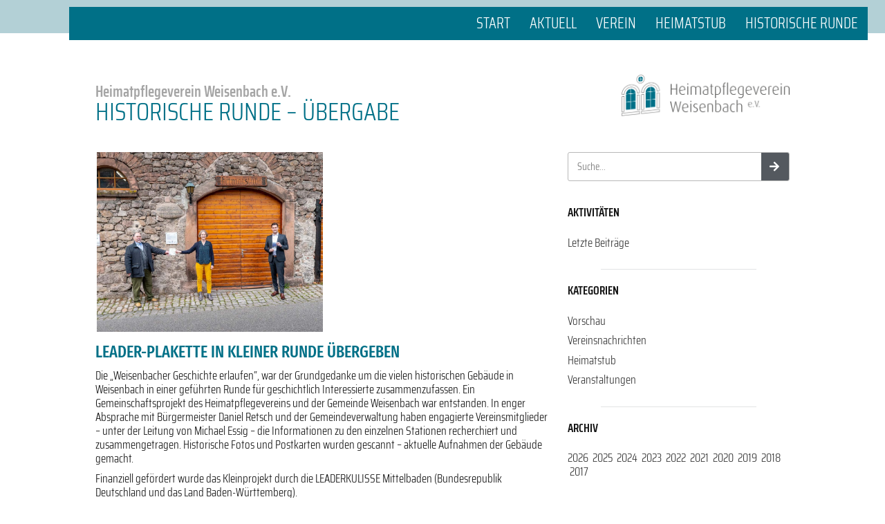

--- FILE ---
content_type: text/html; charset=UTF-8
request_url: https://heimatstub.de/historische-runde-uebergabe/
body_size: 17767
content:
<!DOCTYPE html>
<html lang="de">
<head>
	<meta charset="UTF-8">
		<title>Historische Runde &#8211; Übergabe 2020 &#8211; Heimatstub</title>
<meta name='robots' content='max-image-preview:large' />
	<style>img:is([sizes="auto" i], [sizes^="auto," i]) { contain-intrinsic-size: 3000px 1500px }</style>
	<meta name="viewport" content="width=device-width, initial-scale=1"><link rel="alternate" type="application/rss+xml" title="Heimatstub &raquo; Feed" href="https://heimatstub.de/feed/" />
<link rel="alternate" type="application/rss+xml" title="Heimatstub &raquo; Kommentar-Feed" href="https://heimatstub.de/comments/feed/" />
<script>
window._wpemojiSettings = {"baseUrl":"https:\/\/s.w.org\/images\/core\/emoji\/16.0.1\/72x72\/","ext":".png","svgUrl":"https:\/\/s.w.org\/images\/core\/emoji\/16.0.1\/svg\/","svgExt":".svg","source":{"concatemoji":"https:\/\/heimatstub.de\/wp-includes\/js\/wp-emoji-release.min.js?ver=6.8.3"}};
/*! This file is auto-generated */
!function(s,n){var o,i,e;function c(e){try{var t={supportTests:e,timestamp:(new Date).valueOf()};sessionStorage.setItem(o,JSON.stringify(t))}catch(e){}}function p(e,t,n){e.clearRect(0,0,e.canvas.width,e.canvas.height),e.fillText(t,0,0);var t=new Uint32Array(e.getImageData(0,0,e.canvas.width,e.canvas.height).data),a=(e.clearRect(0,0,e.canvas.width,e.canvas.height),e.fillText(n,0,0),new Uint32Array(e.getImageData(0,0,e.canvas.width,e.canvas.height).data));return t.every(function(e,t){return e===a[t]})}function u(e,t){e.clearRect(0,0,e.canvas.width,e.canvas.height),e.fillText(t,0,0);for(var n=e.getImageData(16,16,1,1),a=0;a<n.data.length;a++)if(0!==n.data[a])return!1;return!0}function f(e,t,n,a){switch(t){case"flag":return n(e,"\ud83c\udff3\ufe0f\u200d\u26a7\ufe0f","\ud83c\udff3\ufe0f\u200b\u26a7\ufe0f")?!1:!n(e,"\ud83c\udde8\ud83c\uddf6","\ud83c\udde8\u200b\ud83c\uddf6")&&!n(e,"\ud83c\udff4\udb40\udc67\udb40\udc62\udb40\udc65\udb40\udc6e\udb40\udc67\udb40\udc7f","\ud83c\udff4\u200b\udb40\udc67\u200b\udb40\udc62\u200b\udb40\udc65\u200b\udb40\udc6e\u200b\udb40\udc67\u200b\udb40\udc7f");case"emoji":return!a(e,"\ud83e\udedf")}return!1}function g(e,t,n,a){var r="undefined"!=typeof WorkerGlobalScope&&self instanceof WorkerGlobalScope?new OffscreenCanvas(300,150):s.createElement("canvas"),o=r.getContext("2d",{willReadFrequently:!0}),i=(o.textBaseline="top",o.font="600 32px Arial",{});return e.forEach(function(e){i[e]=t(o,e,n,a)}),i}function t(e){var t=s.createElement("script");t.src=e,t.defer=!0,s.head.appendChild(t)}"undefined"!=typeof Promise&&(o="wpEmojiSettingsSupports",i=["flag","emoji"],n.supports={everything:!0,everythingExceptFlag:!0},e=new Promise(function(e){s.addEventListener("DOMContentLoaded",e,{once:!0})}),new Promise(function(t){var n=function(){try{var e=JSON.parse(sessionStorage.getItem(o));if("object"==typeof e&&"number"==typeof e.timestamp&&(new Date).valueOf()<e.timestamp+604800&&"object"==typeof e.supportTests)return e.supportTests}catch(e){}return null}();if(!n){if("undefined"!=typeof Worker&&"undefined"!=typeof OffscreenCanvas&&"undefined"!=typeof URL&&URL.createObjectURL&&"undefined"!=typeof Blob)try{var e="postMessage("+g.toString()+"("+[JSON.stringify(i),f.toString(),p.toString(),u.toString()].join(",")+"));",a=new Blob([e],{type:"text/javascript"}),r=new Worker(URL.createObjectURL(a),{name:"wpTestEmojiSupports"});return void(r.onmessage=function(e){c(n=e.data),r.terminate(),t(n)})}catch(e){}c(n=g(i,f,p,u))}t(n)}).then(function(e){for(var t in e)n.supports[t]=e[t],n.supports.everything=n.supports.everything&&n.supports[t],"flag"!==t&&(n.supports.everythingExceptFlag=n.supports.everythingExceptFlag&&n.supports[t]);n.supports.everythingExceptFlag=n.supports.everythingExceptFlag&&!n.supports.flag,n.DOMReady=!1,n.readyCallback=function(){n.DOMReady=!0}}).then(function(){return e}).then(function(){var e;n.supports.everything||(n.readyCallback(),(e=n.source||{}).concatemoji?t(e.concatemoji):e.wpemoji&&e.twemoji&&(t(e.twemoji),t(e.wpemoji)))}))}((window,document),window._wpemojiSettings);
</script>
<style id='wp-emoji-styles-inline-css'>

	img.wp-smiley, img.emoji {
		display: inline !important;
		border: none !important;
		box-shadow: none !important;
		height: 1em !important;
		width: 1em !important;
		margin: 0 0.07em !important;
		vertical-align: -0.1em !important;
		background: none !important;
		padding: 0 !important;
	}
</style>
<style id='classic-theme-styles-inline-css'>
/*! This file is auto-generated */
.wp-block-button__link{color:#fff;background-color:#32373c;border-radius:9999px;box-shadow:none;text-decoration:none;padding:calc(.667em + 2px) calc(1.333em + 2px);font-size:1.125em}.wp-block-file__button{background:#32373c;color:#fff;text-decoration:none}
</style>
<style id='global-styles-inline-css'>
:root{--wp--preset--aspect-ratio--square: 1;--wp--preset--aspect-ratio--4-3: 4/3;--wp--preset--aspect-ratio--3-4: 3/4;--wp--preset--aspect-ratio--3-2: 3/2;--wp--preset--aspect-ratio--2-3: 2/3;--wp--preset--aspect-ratio--16-9: 16/9;--wp--preset--aspect-ratio--9-16: 9/16;--wp--preset--color--black: #000000;--wp--preset--color--cyan-bluish-gray: #abb8c3;--wp--preset--color--white: #ffffff;--wp--preset--color--pale-pink: #f78da7;--wp--preset--color--vivid-red: #cf2e2e;--wp--preset--color--luminous-vivid-orange: #ff6900;--wp--preset--color--luminous-vivid-amber: #fcb900;--wp--preset--color--light-green-cyan: #7bdcb5;--wp--preset--color--vivid-green-cyan: #00d084;--wp--preset--color--pale-cyan-blue: #8ed1fc;--wp--preset--color--vivid-cyan-blue: #0693e3;--wp--preset--color--vivid-purple: #9b51e0;--wp--preset--gradient--vivid-cyan-blue-to-vivid-purple: linear-gradient(135deg,rgba(6,147,227,1) 0%,rgb(155,81,224) 100%);--wp--preset--gradient--light-green-cyan-to-vivid-green-cyan: linear-gradient(135deg,rgb(122,220,180) 0%,rgb(0,208,130) 100%);--wp--preset--gradient--luminous-vivid-amber-to-luminous-vivid-orange: linear-gradient(135deg,rgba(252,185,0,1) 0%,rgba(255,105,0,1) 100%);--wp--preset--gradient--luminous-vivid-orange-to-vivid-red: linear-gradient(135deg,rgba(255,105,0,1) 0%,rgb(207,46,46) 100%);--wp--preset--gradient--very-light-gray-to-cyan-bluish-gray: linear-gradient(135deg,rgb(238,238,238) 0%,rgb(169,184,195) 100%);--wp--preset--gradient--cool-to-warm-spectrum: linear-gradient(135deg,rgb(74,234,220) 0%,rgb(151,120,209) 20%,rgb(207,42,186) 40%,rgb(238,44,130) 60%,rgb(251,105,98) 80%,rgb(254,248,76) 100%);--wp--preset--gradient--blush-light-purple: linear-gradient(135deg,rgb(255,206,236) 0%,rgb(152,150,240) 100%);--wp--preset--gradient--blush-bordeaux: linear-gradient(135deg,rgb(254,205,165) 0%,rgb(254,45,45) 50%,rgb(107,0,62) 100%);--wp--preset--gradient--luminous-dusk: linear-gradient(135deg,rgb(255,203,112) 0%,rgb(199,81,192) 50%,rgb(65,88,208) 100%);--wp--preset--gradient--pale-ocean: linear-gradient(135deg,rgb(255,245,203) 0%,rgb(182,227,212) 50%,rgb(51,167,181) 100%);--wp--preset--gradient--electric-grass: linear-gradient(135deg,rgb(202,248,128) 0%,rgb(113,206,126) 100%);--wp--preset--gradient--midnight: linear-gradient(135deg,rgb(2,3,129) 0%,rgb(40,116,252) 100%);--wp--preset--font-size--small: 13px;--wp--preset--font-size--medium: 20px;--wp--preset--font-size--large: 36px;--wp--preset--font-size--x-large: 42px;--wp--preset--spacing--20: 0.44rem;--wp--preset--spacing--30: 0.67rem;--wp--preset--spacing--40: 1rem;--wp--preset--spacing--50: 1.5rem;--wp--preset--spacing--60: 2.25rem;--wp--preset--spacing--70: 3.38rem;--wp--preset--spacing--80: 5.06rem;--wp--preset--shadow--natural: 6px 6px 9px rgba(0, 0, 0, 0.2);--wp--preset--shadow--deep: 12px 12px 50px rgba(0, 0, 0, 0.4);--wp--preset--shadow--sharp: 6px 6px 0px rgba(0, 0, 0, 0.2);--wp--preset--shadow--outlined: 6px 6px 0px -3px rgba(255, 255, 255, 1), 6px 6px rgba(0, 0, 0, 1);--wp--preset--shadow--crisp: 6px 6px 0px rgba(0, 0, 0, 1);}:where(.is-layout-flex){gap: 0.5em;}:where(.is-layout-grid){gap: 0.5em;}body .is-layout-flex{display: flex;}.is-layout-flex{flex-wrap: wrap;align-items: center;}.is-layout-flex > :is(*, div){margin: 0;}body .is-layout-grid{display: grid;}.is-layout-grid > :is(*, div){margin: 0;}:where(.wp-block-columns.is-layout-flex){gap: 2em;}:where(.wp-block-columns.is-layout-grid){gap: 2em;}:where(.wp-block-post-template.is-layout-flex){gap: 1.25em;}:where(.wp-block-post-template.is-layout-grid){gap: 1.25em;}.has-black-color{color: var(--wp--preset--color--black) !important;}.has-cyan-bluish-gray-color{color: var(--wp--preset--color--cyan-bluish-gray) !important;}.has-white-color{color: var(--wp--preset--color--white) !important;}.has-pale-pink-color{color: var(--wp--preset--color--pale-pink) !important;}.has-vivid-red-color{color: var(--wp--preset--color--vivid-red) !important;}.has-luminous-vivid-orange-color{color: var(--wp--preset--color--luminous-vivid-orange) !important;}.has-luminous-vivid-amber-color{color: var(--wp--preset--color--luminous-vivid-amber) !important;}.has-light-green-cyan-color{color: var(--wp--preset--color--light-green-cyan) !important;}.has-vivid-green-cyan-color{color: var(--wp--preset--color--vivid-green-cyan) !important;}.has-pale-cyan-blue-color{color: var(--wp--preset--color--pale-cyan-blue) !important;}.has-vivid-cyan-blue-color{color: var(--wp--preset--color--vivid-cyan-blue) !important;}.has-vivid-purple-color{color: var(--wp--preset--color--vivid-purple) !important;}.has-black-background-color{background-color: var(--wp--preset--color--black) !important;}.has-cyan-bluish-gray-background-color{background-color: var(--wp--preset--color--cyan-bluish-gray) !important;}.has-white-background-color{background-color: var(--wp--preset--color--white) !important;}.has-pale-pink-background-color{background-color: var(--wp--preset--color--pale-pink) !important;}.has-vivid-red-background-color{background-color: var(--wp--preset--color--vivid-red) !important;}.has-luminous-vivid-orange-background-color{background-color: var(--wp--preset--color--luminous-vivid-orange) !important;}.has-luminous-vivid-amber-background-color{background-color: var(--wp--preset--color--luminous-vivid-amber) !important;}.has-light-green-cyan-background-color{background-color: var(--wp--preset--color--light-green-cyan) !important;}.has-vivid-green-cyan-background-color{background-color: var(--wp--preset--color--vivid-green-cyan) !important;}.has-pale-cyan-blue-background-color{background-color: var(--wp--preset--color--pale-cyan-blue) !important;}.has-vivid-cyan-blue-background-color{background-color: var(--wp--preset--color--vivid-cyan-blue) !important;}.has-vivid-purple-background-color{background-color: var(--wp--preset--color--vivid-purple) !important;}.has-black-border-color{border-color: var(--wp--preset--color--black) !important;}.has-cyan-bluish-gray-border-color{border-color: var(--wp--preset--color--cyan-bluish-gray) !important;}.has-white-border-color{border-color: var(--wp--preset--color--white) !important;}.has-pale-pink-border-color{border-color: var(--wp--preset--color--pale-pink) !important;}.has-vivid-red-border-color{border-color: var(--wp--preset--color--vivid-red) !important;}.has-luminous-vivid-orange-border-color{border-color: var(--wp--preset--color--luminous-vivid-orange) !important;}.has-luminous-vivid-amber-border-color{border-color: var(--wp--preset--color--luminous-vivid-amber) !important;}.has-light-green-cyan-border-color{border-color: var(--wp--preset--color--light-green-cyan) !important;}.has-vivid-green-cyan-border-color{border-color: var(--wp--preset--color--vivid-green-cyan) !important;}.has-pale-cyan-blue-border-color{border-color: var(--wp--preset--color--pale-cyan-blue) !important;}.has-vivid-cyan-blue-border-color{border-color: var(--wp--preset--color--vivid-cyan-blue) !important;}.has-vivid-purple-border-color{border-color: var(--wp--preset--color--vivid-purple) !important;}.has-vivid-cyan-blue-to-vivid-purple-gradient-background{background: var(--wp--preset--gradient--vivid-cyan-blue-to-vivid-purple) !important;}.has-light-green-cyan-to-vivid-green-cyan-gradient-background{background: var(--wp--preset--gradient--light-green-cyan-to-vivid-green-cyan) !important;}.has-luminous-vivid-amber-to-luminous-vivid-orange-gradient-background{background: var(--wp--preset--gradient--luminous-vivid-amber-to-luminous-vivid-orange) !important;}.has-luminous-vivid-orange-to-vivid-red-gradient-background{background: var(--wp--preset--gradient--luminous-vivid-orange-to-vivid-red) !important;}.has-very-light-gray-to-cyan-bluish-gray-gradient-background{background: var(--wp--preset--gradient--very-light-gray-to-cyan-bluish-gray) !important;}.has-cool-to-warm-spectrum-gradient-background{background: var(--wp--preset--gradient--cool-to-warm-spectrum) !important;}.has-blush-light-purple-gradient-background{background: var(--wp--preset--gradient--blush-light-purple) !important;}.has-blush-bordeaux-gradient-background{background: var(--wp--preset--gradient--blush-bordeaux) !important;}.has-luminous-dusk-gradient-background{background: var(--wp--preset--gradient--luminous-dusk) !important;}.has-pale-ocean-gradient-background{background: var(--wp--preset--gradient--pale-ocean) !important;}.has-electric-grass-gradient-background{background: var(--wp--preset--gradient--electric-grass) !important;}.has-midnight-gradient-background{background: var(--wp--preset--gradient--midnight) !important;}.has-small-font-size{font-size: var(--wp--preset--font-size--small) !important;}.has-medium-font-size{font-size: var(--wp--preset--font-size--medium) !important;}.has-large-font-size{font-size: var(--wp--preset--font-size--large) !important;}.has-x-large-font-size{font-size: var(--wp--preset--font-size--x-large) !important;}
:where(.wp-block-post-template.is-layout-flex){gap: 1.25em;}:where(.wp-block-post-template.is-layout-grid){gap: 1.25em;}
:where(.wp-block-columns.is-layout-flex){gap: 2em;}:where(.wp-block-columns.is-layout-grid){gap: 2em;}
:root :where(.wp-block-pullquote){font-size: 1.5em;line-height: 1.6;}
</style>
<link rel='stylesheet' id='cmplz-general-css' href='https://heimatstub.de/wp-content/plugins/complianz-gdpr/assets/css/cookieblocker.min.css?ver=1755866465' media='all' />
<link rel='stylesheet' id='font-awesome-css' href='https://heimatstub.de/wp-content/themes/oceanwp/assets/fonts/fontawesome/css/all.min.css?ver=6.7.2' media='all' />
<link rel='stylesheet' id='simple-line-icons-css' href='https://heimatstub.de/wp-content/themes/oceanwp/assets/css/third/simple-line-icons.min.css?ver=2.4.0' media='all' />
<link rel='stylesheet' id='oceanwp-style-css' href='https://heimatstub.de/wp-content/themes/oceanwp/assets/css/style.min.css?ver=4.1.2' media='all' />
<link rel='stylesheet' id='elementor-icons-css' href='https://heimatstub.de/wp-content/plugins/elementor/assets/lib/eicons/css/elementor-icons.min.css?ver=5.43.0' media='all' />
<link rel='stylesheet' id='elementor-frontend-css' href='https://heimatstub.de/wp-content/uploads/elementor/css/custom-frontend.min.css?ver=1768477819' media='all' />
<link rel='stylesheet' id='elementor-post-71-css' href='https://heimatstub.de/wp-content/uploads/elementor/css/post-71.css?ver=1768477837' media='all' />
<link rel='stylesheet' id='e-sticky-css' href='https://heimatstub.de/wp-content/plugins/elementor-pro/assets/css/modules/sticky.min.css?ver=3.31.2' media='all' />
<link rel='stylesheet' id='widget-nav-menu-css' href='https://heimatstub.de/wp-content/uploads/elementor/css/custom-pro-widget-nav-menu.min.css?ver=1768477819' media='all' />
<link rel='stylesheet' id='widget-image-css' href='https://heimatstub.de/wp-content/plugins/elementor/assets/css/widget-image.min.css?ver=3.31.2' media='all' />
<link rel='stylesheet' id='swiper-css' href='https://heimatstub.de/wp-content/plugins/elementor/assets/lib/swiper/v8/css/swiper.min.css?ver=8.4.5' media='all' />
<link rel='stylesheet' id='e-swiper-css' href='https://heimatstub.de/wp-content/plugins/elementor/assets/css/conditionals/e-swiper.min.css?ver=3.31.2' media='all' />
<link rel='stylesheet' id='widget-gallery-css' href='https://heimatstub.de/wp-content/plugins/elementor-pro/assets/css/widget-gallery.min.css?ver=3.31.2' media='all' />
<link rel='stylesheet' id='elementor-gallery-css' href='https://heimatstub.de/wp-content/plugins/elementor/assets/lib/e-gallery/css/e-gallery.min.css?ver=1.2.0' media='all' />
<link rel='stylesheet' id='e-transitions-css' href='https://heimatstub.de/wp-content/plugins/elementor-pro/assets/css/conditionals/transitions.min.css?ver=3.31.2' media='all' />
<link rel='stylesheet' id='widget-search-form-css' href='https://heimatstub.de/wp-content/plugins/elementor-pro/assets/css/widget-search-form.min.css?ver=3.31.2' media='all' />
<link rel='stylesheet' id='elementor-icons-shared-0-css' href='https://heimatstub.de/wp-content/plugins/elementor/assets/lib/font-awesome/css/fontawesome.min.css?ver=5.15.3' media='all' />
<link rel='stylesheet' id='elementor-icons-fa-solid-css' href='https://heimatstub.de/wp-content/plugins/elementor/assets/lib/font-awesome/css/solid.min.css?ver=5.15.3' media='all' />
<link rel='stylesheet' id='widget-divider-css' href='https://heimatstub.de/wp-content/plugins/elementor/assets/css/widget-divider.min.css?ver=3.31.2' media='all' />
<link rel='stylesheet' id='elementor-post-5772-css' href='https://heimatstub.de/wp-content/uploads/elementor/css/post-5772.css?ver=1768480416' media='all' />
<link rel='stylesheet' id='elementor-gf-local-sairacondensed-css' href='//heimatstub.de/wp-content/uploads/omgf/elementor-gf-local-sairacondensed/elementor-gf-local-sairacondensed.css?ver=1666714132' media='all' />
<link rel='stylesheet' id='elementor-gf-local-firasansextracondensed-css' href='//heimatstub.de/wp-content/uploads/omgf/elementor-gf-local-firasansextracondensed/elementor-gf-local-firasansextracondensed.css?ver=1666714132' media='all' />
<script src="https://heimatstub.de/wp-includes/js/jquery/jquery.min.js?ver=3.7.1" id="jquery-core-js"></script>
<script src="https://heimatstub.de/wp-includes/js/jquery/jquery-migrate.min.js?ver=3.4.1" id="jquery-migrate-js"></script>
<link rel="https://api.w.org/" href="https://heimatstub.de/wp-json/" /><link rel="alternate" title="JSON" type="application/json" href="https://heimatstub.de/wp-json/wp/v2/posts/5772" /><link rel="EditURI" type="application/rsd+xml" title="RSD" href="https://heimatstub.de/xmlrpc.php?rsd" />
<meta name="generator" content="WordPress 6.8.3" />
<link rel="canonical" href="https://heimatstub.de/historische-runde-uebergabe/" />
<link rel='shortlink' href='https://heimatstub.de/?p=5772' />
<link rel="alternate" title="oEmbed (JSON)" type="application/json+oembed" href="https://heimatstub.de/wp-json/oembed/1.0/embed?url=https%3A%2F%2Fheimatstub.de%2Fhistorische-runde-uebergabe%2F" />
<link rel="alternate" title="oEmbed (XML)" type="text/xml+oembed" href="https://heimatstub.de/wp-json/oembed/1.0/embed?url=https%3A%2F%2Fheimatstub.de%2Fhistorische-runde-uebergabe%2F&#038;format=xml" />
			<style>.cmplz-hidden {
					display: none !important;
				}</style><meta name="generator" content="Elementor 3.31.2; features: additional_custom_breakpoints, e_element_cache; settings: css_print_method-external, google_font-enabled, font_display-auto">
			<style>
				.e-con.e-parent:nth-of-type(n+4):not(.e-lazyloaded):not(.e-no-lazyload),
				.e-con.e-parent:nth-of-type(n+4):not(.e-lazyloaded):not(.e-no-lazyload) * {
					background-image: none !important;
				}
				@media screen and (max-height: 1024px) {
					.e-con.e-parent:nth-of-type(n+3):not(.e-lazyloaded):not(.e-no-lazyload),
					.e-con.e-parent:nth-of-type(n+3):not(.e-lazyloaded):not(.e-no-lazyload) * {
						background-image: none !important;
					}
				}
				@media screen and (max-height: 640px) {
					.e-con.e-parent:nth-of-type(n+2):not(.e-lazyloaded):not(.e-no-lazyload),
					.e-con.e-parent:nth-of-type(n+2):not(.e-lazyloaded):not(.e-no-lazyload) * {
						background-image: none !important;
					}
				}
			</style>
			<!-- OceanWP CSS -->
<style type="text/css">
/* Colors */a:hover{color:#ffffff}a:hover .owp-icon use{stroke:#ffffff}.separate-layout,.has-parallax-footer.separate-layout #main{background-color:#ffffff}body .theme-button,body input[type="submit"],body button[type="submit"],body button,body .button,body div.wpforms-container-full .wpforms-form input[type=submit],body div.wpforms-container-full .wpforms-form button[type=submit],body div.wpforms-container-full .wpforms-form .wpforms-page-button,.woocommerce-cart .wp-element-button,.woocommerce-checkout .wp-element-button,.wp-block-button__link{border-color:#ffffff}body .theme-button:hover,body input[type="submit"]:hover,body button[type="submit"]:hover,body button:hover,body .button:hover,body div.wpforms-container-full .wpforms-form input[type=submit]:hover,body div.wpforms-container-full .wpforms-form input[type=submit]:active,body div.wpforms-container-full .wpforms-form button[type=submit]:hover,body div.wpforms-container-full .wpforms-form button[type=submit]:active,body div.wpforms-container-full .wpforms-form .wpforms-page-button:hover,body div.wpforms-container-full .wpforms-form .wpforms-page-button:active,.woocommerce-cart .wp-element-button:hover,.woocommerce-checkout .wp-element-button:hover,.wp-block-button__link:hover{border-color:#ffffff}/* OceanWP Style Settings CSS */.theme-button,input[type="submit"],button[type="submit"],button,.button,body div.wpforms-container-full .wpforms-form input[type=submit],body div.wpforms-container-full .wpforms-form button[type=submit],body div.wpforms-container-full .wpforms-form .wpforms-page-button{border-style:solid}.theme-button,input[type="submit"],button[type="submit"],button,.button,body div.wpforms-container-full .wpforms-form input[type=submit],body div.wpforms-container-full .wpforms-form button[type=submit],body div.wpforms-container-full .wpforms-form .wpforms-page-button{border-width:1px}form input[type="text"],form input[type="password"],form input[type="email"],form input[type="url"],form input[type="date"],form input[type="month"],form input[type="time"],form input[type="datetime"],form input[type="datetime-local"],form input[type="week"],form input[type="number"],form input[type="search"],form input[type="tel"],form input[type="color"],form select,form textarea,.woocommerce .woocommerce-checkout .select2-container--default .select2-selection--single{border-style:solid}body div.wpforms-container-full .wpforms-form input[type=date],body div.wpforms-container-full .wpforms-form input[type=datetime],body div.wpforms-container-full .wpforms-form input[type=datetime-local],body div.wpforms-container-full .wpforms-form input[type=email],body div.wpforms-container-full .wpforms-form input[type=month],body div.wpforms-container-full .wpforms-form input[type=number],body div.wpforms-container-full .wpforms-form input[type=password],body div.wpforms-container-full .wpforms-form input[type=range],body div.wpforms-container-full .wpforms-form input[type=search],body div.wpforms-container-full .wpforms-form input[type=tel],body div.wpforms-container-full .wpforms-form input[type=text],body div.wpforms-container-full .wpforms-form input[type=time],body div.wpforms-container-full .wpforms-form input[type=url],body div.wpforms-container-full .wpforms-form input[type=week],body div.wpforms-container-full .wpforms-form select,body div.wpforms-container-full .wpforms-form textarea{border-style:solid}form input[type="text"],form input[type="password"],form input[type="email"],form input[type="url"],form input[type="date"],form input[type="month"],form input[type="time"],form input[type="datetime"],form input[type="datetime-local"],form input[type="week"],form input[type="number"],form input[type="search"],form input[type="tel"],form input[type="color"],form select,form textarea{border-radius:3px}body div.wpforms-container-full .wpforms-form input[type=date],body div.wpforms-container-full .wpforms-form input[type=datetime],body div.wpforms-container-full .wpforms-form input[type=datetime-local],body div.wpforms-container-full .wpforms-form input[type=email],body div.wpforms-container-full .wpforms-form input[type=month],body div.wpforms-container-full .wpforms-form input[type=number],body div.wpforms-container-full .wpforms-form input[type=password],body div.wpforms-container-full .wpforms-form input[type=range],body div.wpforms-container-full .wpforms-form input[type=search],body div.wpforms-container-full .wpforms-form input[type=tel],body div.wpforms-container-full .wpforms-form input[type=text],body div.wpforms-container-full .wpforms-form input[type=time],body div.wpforms-container-full .wpforms-form input[type=url],body div.wpforms-container-full .wpforms-form input[type=week],body div.wpforms-container-full .wpforms-form select,body div.wpforms-container-full .wpforms-form textarea{border-radius:3px}#main #content-wrap,.separate-layout #main #content-wrap{padding-top:0;padding-bottom:0}/* Header */#site-logo #site-logo-inner,.oceanwp-social-menu .social-menu-inner,#site-header.full_screen-header .menu-bar-inner,.after-header-content .after-header-content-inner{height:74px}#site-navigation-wrap .dropdown-menu >li >a,#site-navigation-wrap .dropdown-menu >li >span.opl-logout-link,.oceanwp-mobile-menu-icon a,.mobile-menu-close,.after-header-content-inner >a{line-height:74px}#site-header.has-header-media .overlay-header-media{background-color:rgba(0,0,0,0.5)}#site-navigation-wrap .dropdown-menu >li >a{padding:0 10px}/* Blog CSS */.ocean-single-post-header ul.meta-item li a:hover{color:#333333}/* Footer Widgets */#footer-widgets .footer-box a:hover,#footer-widgets a:hover{color:#ffffff}/* Typography */body{font-size:14px;line-height:1.8}h1,h2,h3,h4,h5,h6,.theme-heading,.widget-title,.oceanwp-widget-recent-posts-title,.comment-reply-title,.entry-title,.sidebar-box .widget-title{line-height:1.4}h1{font-size:23px;line-height:1.4}h2{font-size:20px;line-height:1.4}h3{font-size:18px;line-height:1.4}h4{font-size:17px;line-height:1.4}h5{font-size:14px;line-height:1.4}h6{font-size:15px;line-height:1.4}.page-header .page-header-title,.page-header.background-image-page-header .page-header-title{font-size:32px;line-height:1.4}.page-header .page-subheading{font-size:15px;line-height:1.8}.site-breadcrumbs,.site-breadcrumbs a{font-size:13px;line-height:1.4}#top-bar-content,#top-bar-social-alt{font-size:12px;line-height:1.8}#site-logo a.site-logo-text{font-size:24px;line-height:1.8}.dropdown-menu ul li a.menu-link,#site-header.full_screen-header .fs-dropdown-menu ul.sub-menu li a{font-size:12px;line-height:1.2;letter-spacing:.6px}.sidr-class-dropdown-menu li a,a.sidr-class-toggle-sidr-close,#mobile-dropdown ul li a,body #mobile-fullscreen ul li a{font-size:15px;line-height:1.8}.blog-entry.post .blog-entry-header .entry-title a{font-size:24px;line-height:1.4}.ocean-single-post-header .single-post-title{font-size:34px;line-height:1.4;letter-spacing:.6px}.ocean-single-post-header ul.meta-item li,.ocean-single-post-header ul.meta-item li a{font-size:13px;line-height:1.4;letter-spacing:.6px}.ocean-single-post-header .post-author-name,.ocean-single-post-header .post-author-name a{font-size:14px;line-height:1.4;letter-spacing:.6px}.ocean-single-post-header .post-author-description{font-size:12px;line-height:1.4;letter-spacing:.6px}.single-post .entry-title{line-height:1.4;letter-spacing:.6px}.single-post ul.meta li,.single-post ul.meta li a{font-size:14px;line-height:1.4;letter-spacing:.6px}.sidebar-box .widget-title,.sidebar-box.widget_block .wp-block-heading{font-size:13px;line-height:1;letter-spacing:1px}#footer-widgets .footer-box .widget-title{font-size:13px;line-height:1;letter-spacing:1px}#footer-bottom #copyright{font-size:12px;line-height:1}#footer-bottom #footer-bottom-menu{font-size:12px;line-height:1}.woocommerce-store-notice.demo_store{line-height:2;letter-spacing:1.5px}.demo_store .woocommerce-store-notice__dismiss-link{line-height:2;letter-spacing:1.5px}.woocommerce ul.products li.product li.title h2,.woocommerce ul.products li.product li.title a{font-size:14px;line-height:1.5}.woocommerce ul.products li.product li.category,.woocommerce ul.products li.product li.category a{font-size:12px;line-height:1}.woocommerce ul.products li.product .price{font-size:18px;line-height:1}.woocommerce ul.products li.product .button,.woocommerce ul.products li.product .product-inner .added_to_cart{font-size:12px;line-height:1.5;letter-spacing:1px}.woocommerce ul.products li.owp-woo-cond-notice span,.woocommerce ul.products li.owp-woo-cond-notice a{font-size:16px;line-height:1;letter-spacing:1px;font-weight:600;text-transform:capitalize}.woocommerce div.product .product_title{font-size:24px;line-height:1.4;letter-spacing:.6px}.woocommerce div.product p.price{font-size:36px;line-height:1}.woocommerce .owp-btn-normal .summary form button.button,.woocommerce .owp-btn-big .summary form button.button,.woocommerce .owp-btn-very-big .summary form button.button{font-size:12px;line-height:1.5;letter-spacing:1px;text-transform:uppercase}.woocommerce div.owp-woo-single-cond-notice span,.woocommerce div.owp-woo-single-cond-notice a{font-size:18px;line-height:2;letter-spacing:1.5px;font-weight:600;text-transform:capitalize}
</style>	<meta name="viewport" content="width=device-width, initial-scale=1.0, viewport-fit=cover" /></head>
<body class="wp-singular post-template post-template-elementor_canvas single single-post postid-5772 single-format-standard wp-embed-responsive wp-theme-oceanwp oceanwp-theme dropdown-mobile separate-layout default-breakpoint has-sidebar content-right-sidebar post-in-category-2020 post-in-category-vereinsnachrichten has-breadcrumbs elementor-default elementor-template-canvas elementor-kit-71 elementor-page elementor-page-5772">
			<div data-elementor-type="wp-post" data-elementor-id="5772" class="elementor elementor-5772" data-elementor-post-type="post">
						<section class="elementor-section elementor-top-section elementor-element elementor-element-368d264d elementor-section-stretched elementor-section-full_width elementor-section-height-default elementor-section-height-default" data-id="368d264d" data-element_type="section" data-settings="{&quot;background_background&quot;:&quot;classic&quot;,&quot;stretch_section&quot;:&quot;section-stretched&quot;,&quot;sticky&quot;:&quot;top&quot;,&quot;sticky_on&quot;:[&quot;desktop&quot;,&quot;tablet&quot;,&quot;mobile&quot;],&quot;sticky_offset&quot;:0,&quot;sticky_effects_offset&quot;:0,&quot;sticky_anchor_link_offset&quot;:0}">
						<div class="elementor-container elementor-column-gap-no">
					<div class="elementor-column elementor-col-100 elementor-top-column elementor-element elementor-element-40bc6fbb" data-id="40bc6fbb" data-element_type="column" data-settings="{&quot;background_background&quot;:&quot;classic&quot;}">
			<div class="elementor-widget-wrap elementor-element-populated">
						<div class="elementor-element elementor-element-4546a07a elementor-nav-menu__align-end elementor-nav-menu--dropdown-mobile elementor-nav-menu--stretch elementor-nav-menu__text-align-center elementor-widget__width-inherit elementor-nav-menu--toggle elementor-nav-menu--burger elementor-widget elementor-widget-global elementor-global-887 elementor-widget-nav-menu" data-id="4546a07a" data-element_type="widget" data-settings="{&quot;full_width&quot;:&quot;stretch&quot;,&quot;sticky&quot;:&quot;top&quot;,&quot;layout&quot;:&quot;horizontal&quot;,&quot;submenu_icon&quot;:{&quot;value&quot;:&quot;fas fa-caret-down&quot;,&quot;library&quot;:&quot;fa-solid&quot;},&quot;toggle&quot;:&quot;burger&quot;,&quot;sticky_on&quot;:[&quot;desktop&quot;,&quot;tablet&quot;,&quot;mobile&quot;],&quot;sticky_offset&quot;:0,&quot;sticky_effects_offset&quot;:0,&quot;sticky_anchor_link_offset&quot;:0}" data-widget_type="nav-menu.default">
				<div class="elementor-widget-container">
								<nav aria-label="Menü" class="elementor-nav-menu--main elementor-nav-menu__container elementor-nav-menu--layout-horizontal e--pointer-background e--animation-fade">
				<ul id="menu-1-4546a07a" class="elementor-nav-menu"><li class="menu-item menu-item-type-post_type menu-item-object-page menu-item-home menu-item-878"><a href="https://heimatstub.de/" class="elementor-item">Start</a></li>
<li class="menu-item menu-item-type-post_type menu-item-object-page menu-item-925"><a href="https://heimatstub.de/aktuell/" class="elementor-item">Aktuell</a></li>
<li class="menu-item menu-item-type-post_type menu-item-object-page menu-item-2823"><a href="https://heimatstub.de/verein/" class="elementor-item">Verein</a></li>
<li class="menu-item menu-item-type-post_type menu-item-object-page menu-item-7849"><a href="https://heimatstub.de/heimatstub-2/" class="elementor-item">Heimatstub</a></li>
<li class="menu-item menu-item-type-post_type menu-item-object-page menu-item-2922"><a href="https://heimatstub.de/historische-runde/" class="elementor-item">Historische Runde</a></li>
</ul>			</nav>
					<div class="elementor-menu-toggle" role="button" tabindex="0" aria-label="Menü Umschalter" aria-expanded="false">
			<i aria-hidden="true" role="presentation" class="elementor-menu-toggle__icon--open eicon-menu-bar"></i><i aria-hidden="true" role="presentation" class="elementor-menu-toggle__icon--close eicon-close"></i>		</div>
					<nav class="elementor-nav-menu--dropdown elementor-nav-menu__container" aria-hidden="true">
				<ul id="menu-2-4546a07a" class="elementor-nav-menu"><li class="menu-item menu-item-type-post_type menu-item-object-page menu-item-home menu-item-878"><a href="https://heimatstub.de/" class="elementor-item" tabindex="-1">Start</a></li>
<li class="menu-item menu-item-type-post_type menu-item-object-page menu-item-925"><a href="https://heimatstub.de/aktuell/" class="elementor-item" tabindex="-1">Aktuell</a></li>
<li class="menu-item menu-item-type-post_type menu-item-object-page menu-item-2823"><a href="https://heimatstub.de/verein/" class="elementor-item" tabindex="-1">Verein</a></li>
<li class="menu-item menu-item-type-post_type menu-item-object-page menu-item-7849"><a href="https://heimatstub.de/heimatstub-2/" class="elementor-item" tabindex="-1">Heimatstub</a></li>
<li class="menu-item menu-item-type-post_type menu-item-object-page menu-item-2922"><a href="https://heimatstub.de/historische-runde/" class="elementor-item" tabindex="-1">Historische Runde</a></li>
</ul>			</nav>
						</div>
				</div>
					</div>
		</div>
					</div>
		</section>
				<section class="elementor-section elementor-top-section elementor-element elementor-element-4265ac7c elementor-reverse-mobile a01 a02 elementor-section-boxed elementor-section-height-default elementor-section-height-default" data-id="4265ac7c" data-element_type="section">
						<div class="elementor-container elementor-column-gap-default">
					<div class="elementor-column elementor-col-66 elementor-top-column elementor-element elementor-element-2c7600dd" data-id="2c7600dd" data-element_type="column">
			<div class="elementor-widget-wrap elementor-element-populated">
						<div class="elementor-element elementor-element-11052839 elementor-widget elementor-widget-text-editor" data-id="11052839" data-element_type="widget" data-widget_type="text-editor.default">
				<div class="elementor-widget-container">
									<h3>Heimatpflegeverein Weisenbach e.V.</h3><h1>Historische Runde &#8211; Übergabe</h1>								</div>
				</div>
					</div>
		</div>
				<div class="elementor-column elementor-col-33 elementor-top-column elementor-element elementor-element-10f0f5e9" data-id="10f0f5e9" data-element_type="column">
			<div class="elementor-widget-wrap elementor-element-populated">
						<div class="elementor-element elementor-element-12b8b3d7 elementor-widget elementor-widget-global elementor-global-2804 elementor-widget-image" data-id="12b8b3d7" data-element_type="widget" data-widget_type="image.default">
				<div class="elementor-widget-container">
															<img fetchpriority="high" decoding="async" width="1000" height="250" src="https://heimatstub.de/wp-content/uploads/2020/04/logo-mit-txt-2.png" class="attachment-1536x1536 size-1536x1536 wp-image-462" alt="" srcset="https://heimatstub.de/wp-content/uploads/2020/04/logo-mit-txt-2.png 1000w, https://heimatstub.de/wp-content/uploads/2020/04/logo-mit-txt-2-300x75.png 300w, https://heimatstub.de/wp-content/uploads/2020/04/logo-mit-txt-2-768x192.png 768w" sizes="(max-width: 1000px) 100vw, 1000px" />															</div>
				</div>
					</div>
		</div>
					</div>
		</section>
				<section class="elementor-section elementor-top-section elementor-element elementor-element-2e0a6e80 a01 elementor-section-boxed elementor-section-height-default elementor-section-height-default" data-id="2e0a6e80" data-element_type="section">
						<div class="elementor-container elementor-column-gap-default">
					<div class="elementor-column elementor-col-66 elementor-top-column elementor-element elementor-element-26ac6eaa" data-id="26ac6eaa" data-element_type="column">
			<div class="elementor-widget-wrap elementor-element-populated">
						<div class="elementor-element elementor-element-3e6945d3 i06 elementor-widget elementor-widget-image" data-id="3e6945d3" data-element_type="widget" data-widget_type="image.default">
				<div class="elementor-widget-container">
																<a href="https://heimatstub.de/wp-content/uploads/P1008379.jpg" data-elementor-open-lightbox="yes" data-elementor-lightbox-title="Historische Runde Übergabe LEADER-Förderung" data-e-action-hash="#elementor-action%3Aaction%3Dlightbox%26settings%3DeyJpZCI6NTc3MywidXJsIjoiaHR0cHM6XC9cL2hlaW1hdHN0dWIuZGVcL3dwLWNvbnRlbnRcL3VwbG9hZHNcL1AxMDA4Mzc5LmpwZyJ9">
							<img decoding="async" width="1024" height="814" src="https://heimatstub.de/wp-content/uploads/P1008379-1024x814.jpg" class="attachment-large size-large wp-image-5773" alt="" srcset="https://heimatstub.de/wp-content/uploads/P1008379-1024x814.jpg 1024w, https://heimatstub.de/wp-content/uploads/P1008379-300x239.jpg 300w, https://heimatstub.de/wp-content/uploads/P1008379-768x611.jpg 768w, https://heimatstub.de/wp-content/uploads/P1008379.jpg 1200w" sizes="(max-width: 1024px) 100vw, 1024px" />								</a>
															</div>
				</div>
				<div class="elementor-element elementor-element-2770cd93 elementor-widget elementor-widget-text-editor" data-id="2770cd93" data-element_type="widget" data-widget_type="text-editor.default">
				<div class="elementor-widget-container">
									<h4>LEADER-Plakette in kleiner Runde übergeben</h4><p>Die &#8222;Weisenbacher Geschichte erlaufen&#8220;, war der Grundgedanke um die vielen historischen Gebäude in Weisenbach in einer geführten Runde für geschichtlich Interessierte zusammenzufassen. Ein Gemeinschaftsprojekt des Heimatpflegevereins und der Gemeinde Weisenbach war entstanden. In enger Absprache mit Bürgermeister Daniel Retsch und der Gemeindeverwaltung haben engagierte Vereinsmitglieder &#8211; unter der Leitung von Michael Essig &#8211; die Informationen zu den einzelnen Stationen recherchiert und zusammengetragen. Historische Fotos und Postkarten wurden gescannt &#8211; aktuelle Aufnahmen der Gebäude gemacht.</p><p>Finanziell gefördert wurde das Kleinprojekt durch die LEADERKULISSE Mittelbaden (Bundesrepublik Deutschland und das Land Baden-Württemberg).</p>								</div>
				</div>
				<div class="elementor-element elementor-element-57180653 elementor-widget elementor-widget-gallery" data-id="57180653" data-element_type="widget" data-settings="{&quot;gallery_layout&quot;:&quot;masonry&quot;,&quot;columns_tablet&quot;:3,&quot;columns_mobile&quot;:3,&quot;gap&quot;:{&quot;unit&quot;:&quot;px&quot;,&quot;size&quot;:5,&quot;sizes&quot;:[]},&quot;lazyload&quot;:&quot;yes&quot;,&quot;columns&quot;:4,&quot;gap_tablet&quot;:{&quot;unit&quot;:&quot;px&quot;,&quot;size&quot;:10,&quot;sizes&quot;:[]},&quot;gap_mobile&quot;:{&quot;unit&quot;:&quot;px&quot;,&quot;size&quot;:10,&quot;sizes&quot;:[]},&quot;link_to&quot;:&quot;file&quot;,&quot;overlay_background&quot;:&quot;yes&quot;,&quot;content_hover_animation&quot;:&quot;fade-in&quot;}" data-widget_type="gallery.default">
				<div class="elementor-widget-container">
							<div class="elementor-gallery__container">
							<a class="e-gallery-item elementor-gallery-item elementor-animated-content" href="https://heimatstub.de/wp-content/uploads/P1008394.jpg" data-elementor-open-lightbox="yes" data-elementor-lightbox-slideshow="57180653" data-elementor-lightbox-title="Frau Dr. Antje Wurz, LEADERKULISSE Mittelbaden" data-e-action-hash="#elementor-action%3Aaction%3Dlightbox%26settings%3DeyJpZCI6NTc4OSwidXJsIjoiaHR0cHM6XC9cL2hlaW1hdHN0dWIuZGVcL3dwLWNvbnRlbnRcL3VwbG9hZHNcL1AxMDA4Mzk0LmpwZyIsInNsaWRlc2hvdyI6IjU3MTgwNjUzIn0%3D">
					<div class="e-gallery-image elementor-gallery-item__image" data-thumbnail="https://heimatstub.de/wp-content/uploads/P1008394-768x768.jpg" data-width="768" data-height="768" aria-label="" role="img" ></div>
											<div class="elementor-gallery-item__overlay"></div>
														</a>
							<a class="e-gallery-item elementor-gallery-item elementor-animated-content" href="https://heimatstub.de/wp-content/uploads/P1008396.jpg" data-elementor-open-lightbox="yes" data-elementor-lightbox-slideshow="57180653" data-elementor-lightbox-title="Michael Essig, Vorstand Heimatpflegeverein Weisenbach e.V." data-e-action-hash="#elementor-action%3Aaction%3Dlightbox%26settings%3DeyJpZCI6NTc5MCwidXJsIjoiaHR0cHM6XC9cL2hlaW1hdHN0dWIuZGVcL3dwLWNvbnRlbnRcL3VwbG9hZHNcL1AxMDA4Mzk2LmpwZyIsInNsaWRlc2hvdyI6IjU3MTgwNjUzIn0%3D">
					<div class="e-gallery-image elementor-gallery-item__image" data-thumbnail="https://heimatstub.de/wp-content/uploads/P1008396-768x768.jpg" data-width="768" data-height="768" aria-label="" role="img" ></div>
											<div class="elementor-gallery-item__overlay"></div>
														</a>
							<a class="e-gallery-item elementor-gallery-item elementor-animated-content" href="https://heimatstub.de/wp-content/uploads/P1008404.jpg" data-elementor-open-lightbox="yes" data-elementor-lightbox-slideshow="57180653" data-elementor-lightbox-title="Daniel Retsch, Bürgermeister Weisenbach" data-e-action-hash="#elementor-action%3Aaction%3Dlightbox%26settings%3DeyJpZCI6NTc5MSwidXJsIjoiaHR0cHM6XC9cL2hlaW1hdHN0dWIuZGVcL3dwLWNvbnRlbnRcL3VwbG9hZHNcL1AxMDA4NDA0LmpwZyIsInNsaWRlc2hvdyI6IjU3MTgwNjUzIn0%3D">
					<div class="e-gallery-image elementor-gallery-item__image" data-thumbnail="https://heimatstub.de/wp-content/uploads/P1008404-768x768.jpg" data-width="768" data-height="768" aria-label="" role="img" ></div>
											<div class="elementor-gallery-item__overlay"></div>
														</a>
					</div>
					</div>
				</div>
				<div class="elementor-element elementor-element-7897a26b elementor-widget elementor-widget-text-editor" data-id="7897a26b" data-element_type="widget" data-widget_type="text-editor.default">
				<div class="elementor-widget-container">
									<p>Schon heute steht der umfangreiche Folder mit Informationen zu den einzelnen Stationen den Interessierten kostenlos zur Verfügung. Erhältlich ist die Broschüre im Rathaus Weisenbach und den bekannten Geschäftsstellen &#8222;Im Tal der Murg&#8220;. Zudem hat jeder Haushalt der Gemeinde einen Folder erhalten.</p><p>An den Stationen selbst sind Tafeln mit ergänzenden Texten und einem QR-Code angebracht. Dieser Code soll in einem künftigen Projekt zu der noch zu erstellenden Homepage des Vereines führen. Zahlreiche Fotos und geschichtliche Hintergründe erwarten den Besucher der Webseite.</p><p>Entgegen der ursprünglichen Planung des Organisations-Teams, konnte keine öffentliche Einweihungs-Feier und Begehung der Runde stattfinden. Die Corona-Lage hat dies zum aktuellen Zeitpunkt nicht zugelassen. Dennoch war die Freude groß, als in der kleinen Runde die LEADER-Plakette durch Frau Dr. Antje Wurz an Michael Essig übergeben wurde und es zeigte sich ein wenig Stolz, einen bleibenden Beitrag zur kulturellen Vielfalt der Region leisten zu können. <span style="font-size: 17px; color: var( --e-global-color-text );">Die Bevölkerung soll zu der Einweihung an einem späteren Zeitpunkt in die Heimatstub eingeladen werden.</span></p><p>Einen großen Dank möchten wir den Helfern aus dem Verein und der Bevölkerung für die Unterstützung aussprechen. Vielen Dank für die freundliche Zusammenarbeit und Unterstützung der LEADERKULISSE Mittelbaden, Frau Dr. Antje Wurz und der Gemeinde Weisenbach.</p>								</div>
				</div>
				<div class="elementor-element elementor-element-d26cdf3 i06 elementor-widget elementor-widget-image" data-id="d26cdf3" data-element_type="widget" data-widget_type="image.default">
				<div class="elementor-widget-container">
																<a href="https://heimatstub.de/wp-content/uploads/badisches-tagblatt-2020-11-11.png" data-elementor-open-lightbox="yes" data-e-action-hash="#elementor-action%3Aaction%3Dlightbox%26settings%3DeyJpZCI6NTc5MiwidXJsIjoiaHR0cHM6XC9cL2hlaW1hdHN0dWIuZGVcL3dwLWNvbnRlbnRcL3VwbG9hZHNcL2JhZGlzY2hlcy10YWdibGF0dC0yMDIwLTExLTExLnBuZyJ9">
							<img decoding="async" width="1024" height="557" src="https://heimatstub.de/wp-content/uploads/badisches-tagblatt-2020-11-11-1024x557.png" class="attachment-large size-large wp-image-5792" alt="" srcset="https://heimatstub.de/wp-content/uploads/badisches-tagblatt-2020-11-11-1024x557.png 1024w, https://heimatstub.de/wp-content/uploads/badisches-tagblatt-2020-11-11-300x163.png 300w, https://heimatstub.de/wp-content/uploads/badisches-tagblatt-2020-11-11-768x418.png 768w, https://heimatstub.de/wp-content/uploads/badisches-tagblatt-2020-11-11-1536x835.png 1536w, https://heimatstub.de/wp-content/uploads/badisches-tagblatt-2020-11-11.png 1574w" sizes="(max-width: 1024px) 100vw, 1024px" />								</a>
															</div>
				</div>
				<div class="elementor-element elementor-element-80ae02d i02 elementor-widget elementor-widget-text-editor" data-id="80ae02d" data-element_type="widget" data-widget_type="text-editor.default">
				<div class="elementor-widget-container">
									<p>Badisches Tagblatt, 11.11.2020</p>								</div>
				</div>
					</div>
		</div>
				<div class="elementor-column elementor-col-33 elementor-top-column elementor-element elementor-element-7834236e" data-id="7834236e" data-element_type="column">
			<div class="elementor-widget-wrap elementor-element-populated">
						<div class="elementor-element elementor-element-4ec042ea elementor-search-form--icon-arrow elementor-search-form--skin-classic elementor-search-form--button-type-icon elementor-widget elementor-widget-search-form" data-id="4ec042ea" data-element_type="widget" data-settings="{&quot;skin&quot;:&quot;classic&quot;}" data-widget_type="search-form.default">
				<div class="elementor-widget-container">
							<search role="search">
			<form class="elementor-search-form" action="https://heimatstub.de" method="get">
												<div class="elementor-search-form__container">
					<label class="elementor-screen-only" for="elementor-search-form-4ec042ea">Suche</label>

					
					<input id="elementor-search-form-4ec042ea" placeholder="Suche..." class="elementor-search-form__input" type="search" name="s" value="">
					
											<button class="elementor-search-form__submit" type="submit" aria-label="Suche">
															<i aria-hidden="true" class="fas fa-arrow-right"></i>													</button>
					
									</div>
			</form>
		</search>
						</div>
				</div>
				<div class="elementor-element elementor-element-5f2999a9 seitenleiste_rubriken elementor-widget elementor-widget-global elementor-global-958 elementor-widget-text-editor" data-id="5f2999a9" data-element_type="widget" data-widget_type="text-editor.default">
				<div class="elementor-widget-container">
									<p><strong>AKTIVITÄTEN</strong></p>								</div>
				</div>
				<div class="elementor-element elementor-element-107740e7 link1 elementor-widget elementor-widget-global elementor-global-985 elementor-widget-text-editor" data-id="107740e7" data-element_type="widget" data-widget_type="text-editor.default">
				<div class="elementor-widget-container">
									<p><a href="https://heimatstub.de/aktuell/">Letzte Beiträge</a></p>								</div>
				</div>
				<div class="elementor-element elementor-element-1d143a21 elementor-widget-divider--view-line elementor-widget elementor-widget-global elementor-global-954 elementor-widget-divider" data-id="1d143a21" data-element_type="widget" data-widget_type="divider.default">
				<div class="elementor-widget-container">
							<div class="elementor-divider">
			<span class="elementor-divider-separator">
						</span>
		</div>
						</div>
				</div>
				<div class="elementor-element elementor-element-750a511d seitenleiste_rubriken elementor-widget elementor-widget-global elementor-global-961 elementor-widget-text-editor" data-id="750a511d" data-element_type="widget" data-widget_type="text-editor.default">
				<div class="elementor-widget-container">
									<p><strong>KATEGORIEN</strong></p>								</div>
				</div>
				<div class="elementor-element elementor-element-4c32210c link1 elementor-widget elementor-widget-global elementor-global-988 elementor-widget-text-editor" data-id="4c32210c" data-element_type="widget" data-widget_type="text-editor.default">
				<div class="elementor-widget-container">
									<p><a href="https://heimatstub.de/vorschau">Vorschau</a></p><p><a href="https://heimatstub.de/vereinsnachrichten">Vereinsnachrichten</a></p><p><a href="https://heimatstub.de/heimatstub-beitrag">Heimatstub</a></p><p><a href="https://heimatstub.de/veranstaltungen">Veranstaltungen</a></p>								</div>
				</div>
				<div class="elementor-element elementor-element-1e7765f2 elementor-widget-divider--view-line elementor-widget elementor-widget-global elementor-global-954 elementor-widget-divider" data-id="1e7765f2" data-element_type="widget" data-widget_type="divider.default">
				<div class="elementor-widget-container">
							<div class="elementor-divider">
			<span class="elementor-divider-separator">
						</span>
		</div>
						</div>
				</div>
				<div class="elementor-element elementor-element-3bf0b2f9 seitenleiste_rubriken elementor-widget elementor-widget-global elementor-global-964 elementor-widget-text-editor" data-id="3bf0b2f9" data-element_type="widget" data-widget_type="text-editor.default">
				<div class="elementor-widget-container">
									<p><strong>ARCHIV</strong></p>								</div>
				</div>
				<div class="elementor-element elementor-element-2e65431 link1 elementor-widget elementor-widget-global elementor-global-991 elementor-widget-text-editor" data-id="2e65431" data-element_type="widget" data-widget_type="text-editor.default">
				<div class="elementor-widget-container">
									<p><a href="https://heimatstub.de/uebersicht2026">2026</a>  <a href="https://heimatstub.de/uebersicht2025">2025</a>  <a href="https://heimatstub.de/uebersicht2024">2024</a>  <a href="https://heimatstub.de/uebersicht2023">2023</a>  <a href="https://heimatstub.de/uebersicht2022">2022</a>  <a href="https://heimatstub.de/uebersicht2021">2021</a>  <a href="https://heimatstub.de/uebersicht2020">2020</a>  <a href="https://heimatstub.de/uebersicht2019">2019</a>  <a href="https://heimatstub.de/uebersicht2018/">2018</a>  <a href="https://heimatstub.de/uebersicht2017">2017</a></p>								</div>
				</div>
					</div>
		</div>
					</div>
		</section>
				<section class="elementor-section elementor-top-section elementor-element elementor-element-619bdd26 a01 a04 elementor-section-boxed elementor-section-height-default elementor-section-height-default" data-id="619bdd26" data-element_type="section">
						<div class="elementor-container elementor-column-gap-default">
					<div class="elementor-column elementor-col-100 elementor-top-column elementor-element elementor-element-d90898c" data-id="d90898c" data-element_type="column">
			<div class="elementor-widget-wrap">
							</div>
		</div>
					</div>
		</section>
				<section class="elementor-section elementor-top-section elementor-element elementor-element-69fb433d a08  elementor-section-boxed elementor-section-height-default elementor-section-height-default" data-id="69fb433d" data-element_type="section" data-settings="{&quot;background_background&quot;:&quot;classic&quot;}">
						<div class="elementor-container elementor-column-gap-default">
					<div class="elementor-column elementor-col-25 elementor-top-column elementor-element elementor-element-672f377a" data-id="672f377a" data-element_type="column">
			<div class="elementor-widget-wrap elementor-element-populated">
						<div class="elementor-element elementor-element-6aa2bab5 fusszeile_rubrik elementor-widget elementor-widget-global elementor-global-846 elementor-widget-text-editor" data-id="6aa2bab5" data-element_type="widget" data-widget_type="text-editor.default">
				<div class="elementor-widget-container">
									<p>Rechtliches</p>								</div>
				</div>
				<div class="elementor-element elementor-element-6039ae01 fusszeile_link elementor-widget elementor-widget-global elementor-global-810 elementor-widget-text-editor" data-id="6039ae01" data-element_type="widget" data-widget_type="text-editor.default">
				<div class="elementor-widget-container">
									<p><a class="fusszeile_link" href="https://heimatstub.de/impressum/">Impressum</a></p><p><a class="fusszeile_link" href="https://heimatstub.de/datenschutz/">Datenschutz</a></p><p><a class="fusszeile_link" href="https://heimatstub.de/cookie-richtlinie-eu/" target="_blank" rel="noopener">Cookie-Richtlinie EU</a></p>								</div>
				</div>
					</div>
		</div>
				<div class="elementor-column elementor-col-25 elementor-top-column elementor-element elementor-element-7833c192" data-id="7833c192" data-element_type="column">
			<div class="elementor-widget-wrap elementor-element-populated">
						<div class="elementor-element elementor-element-7cb3d258 fusszeile_rubrik elementor-widget elementor-widget-global elementor-global-841 elementor-widget-text-editor" data-id="7cb3d258" data-element_type="widget" data-widget_type="text-editor.default">
				<div class="elementor-widget-container">
									<p>News</p>								</div>
				</div>
				<div class="elementor-element elementor-element-2e352052 fusszeile_inhalt elementor-widget elementor-widget-global elementor-global-825 elementor-widget-text-editor" data-id="2e352052" data-element_type="widget" data-widget_type="text-editor.default">
				<div class="elementor-widget-container">
									<p><a class="fusszeile_link" href="https://heimatstub.de/vorschau/">Vorschau</a></p><p><a class="fusszeile_link" href="https://heimatstub.de/historische-runde/">Historische Runde</a></p><p><a class="fusszeile_link" href="https://heimatstub.de/aktuell/">Letzte Beiträge</a></p>								</div>
				</div>
					</div>
		</div>
				<div class="elementor-column elementor-col-25 elementor-top-column elementor-element elementor-element-6c41ac9" data-id="6c41ac9" data-element_type="column">
			<div class="elementor-widget-wrap elementor-element-populated">
						<div class="elementor-element elementor-element-4819e448 fusszeile_rubrik elementor-widget elementor-widget-global elementor-global-890 elementor-widget-text-editor" data-id="4819e448" data-element_type="widget" data-widget_type="text-editor.default">
				<div class="elementor-widget-container">
									<p>Kontakt</p>								</div>
				</div>
				<div class="elementor-element elementor-element-3dc15d38 fusszeile_inhalt elementor-widget elementor-widget-global elementor-global-855 elementor-widget-text-editor" data-id="3dc15d38" data-element_type="widget" data-widget_type="text-editor.default">
				<div class="elementor-widget-container">
									<p>Manuela Rhein-Hürst<br>Kelterstraße 12<br>76599 Weisenbach</p>
<p><a class="fusszeile_link" href="mailto:manuela.rhein-huerst@heimatstub.de">manuela.rhein-huerst@heimatstub.de</a></p>
<p><span style="color: #ffffff;"><a href="https://heimatstub.de/wp-content/uploads/HPV_Anmeldeformular-mit-Datenschutzerklaerung.pdf">Anmeldeformular</a></span></p>								</div>
				</div>
					</div>
		</div>
				<div class="elementor-column elementor-col-25 elementor-top-column elementor-element elementor-element-1ef6c53b" data-id="1ef6c53b" data-element_type="column">
			<div class="elementor-widget-wrap elementor-element-populated">
						<div class="elementor-element elementor-element-25c5fb5f fusszeile_rubrik elementor-widget elementor-widget-global elementor-global-858 elementor-widget-text-editor" data-id="25c5fb5f" data-element_type="widget" data-widget_type="text-editor.default">
				<div class="elementor-widget-container">
									<p>Gemeinde Weisenbach</p>								</div>
				</div>
				<div class="elementor-element elementor-element-46c5b542 elementor-widget elementor-widget-global elementor-global-861 elementor-widget-image" data-id="46c5b542" data-element_type="widget" data-widget_type="image.default">
				<div class="elementor-widget-container">
																<a href="https://weisenbach.de" target="_blank">
							<img loading="lazy" decoding="async" width="1024" height="1024" src="https://heimatstub.de/wp-content/uploads/2020/04/wappen-weisenbach-farbig.svg" class="attachment-large size-large wp-image-506" alt="" />								</a>
															</div>
				</div>
					</div>
		</div>
					</div>
		</section>
				<section class="elementor-section elementor-top-section elementor-element elementor-element-565b042d a01 elementor-section-boxed elementor-section-height-default elementor-section-height-default" data-id="565b042d" data-element_type="section" data-settings="{&quot;background_background&quot;:&quot;classic&quot;}">
						<div class="elementor-container elementor-column-gap-default">
					<div class="elementor-column elementor-col-100 elementor-top-column elementor-element elementor-element-3b84fd3" data-id="3b84fd3" data-element_type="column">
			<div class="elementor-widget-wrap elementor-element-populated">
						<div class="elementor-element elementor-element-b4664d2 elementor-widget elementor-widget-global elementor-global-1398 elementor-widget-text-editor" data-id="b4664d2" data-element_type="widget" data-widget_type="text-editor.default">
				<div class="elementor-widget-container">
									<p>Heimatpflegeverein Weisenbach e.V. © 2023</p>								</div>
				</div>
					</div>
		</div>
					</div>
		</section>
				</div>
		<script type="speculationrules">
{"prefetch":[{"source":"document","where":{"and":[{"href_matches":"\/*"},{"not":{"href_matches":["\/wp-*.php","\/wp-admin\/*","\/wp-content\/uploads\/*","\/wp-content\/*","\/wp-content\/plugins\/*","\/wp-content\/themes\/oceanwp\/*","\/*\\?(.+)"]}},{"not":{"selector_matches":"a[rel~=\"nofollow\"]"}},{"not":{"selector_matches":".no-prefetch, .no-prefetch a"}}]},"eagerness":"conservative"}]}
</script>

<!-- Consent Management powered by Complianz | GDPR/CCPA Cookie Consent https://wordpress.org/plugins/complianz-gdpr -->
<div id="cmplz-cookiebanner-container"></div>
					<div id="cmplz-manage-consent" data-nosnippet="true"></div>			<script>
				const lazyloadRunObserver = () => {
					const lazyloadBackgrounds = document.querySelectorAll( `.e-con.e-parent:not(.e-lazyloaded)` );
					const lazyloadBackgroundObserver = new IntersectionObserver( ( entries ) => {
						entries.forEach( ( entry ) => {
							if ( entry.isIntersecting ) {
								let lazyloadBackground = entry.target;
								if( lazyloadBackground ) {
									lazyloadBackground.classList.add( 'e-lazyloaded' );
								}
								lazyloadBackgroundObserver.unobserve( entry.target );
							}
						});
					}, { rootMargin: '200px 0px 200px 0px' } );
					lazyloadBackgrounds.forEach( ( lazyloadBackground ) => {
						lazyloadBackgroundObserver.observe( lazyloadBackground );
					} );
				};
				const events = [
					'DOMContentLoaded',
					'elementor/lazyload/observe',
				];
				events.forEach( ( event ) => {
					document.addEventListener( event, lazyloadRunObserver );
				} );
			</script>
			<script id="wpfront-scroll-top-js-extra">
var wpfront_scroll_top_data = {"data":{"css":"#wpfront-scroll-top-container{position:fixed;cursor:pointer;z-index:9999;border:none;outline:none;background-color:rgba(0,0,0,0);box-shadow:none;outline-style:none;text-decoration:none;opacity:0;display:none;align-items:center;justify-content:center;margin:0;padding:0}#wpfront-scroll-top-container.show{display:flex;opacity:1}#wpfront-scroll-top-container .sr-only{position:absolute;width:1px;height:1px;padding:0;margin:-1px;overflow:hidden;clip:rect(0,0,0,0);white-space:nowrap;border:0}#wpfront-scroll-top-container .text-holder{padding:3px 10px;-webkit-border-radius:3px;border-radius:3px;-webkit-box-shadow:4px 4px 5px 0px rgba(50,50,50,.5);-moz-box-shadow:4px 4px 5px 0px rgba(50,50,50,.5);box-shadow:4px 4px 5px 0px rgba(50,50,50,.5)}#wpfront-scroll-top-container{right:20px;bottom:20px;}#wpfront-scroll-top-container img{width:auto;height:auto;}#wpfront-scroll-top-container .text-holder{color:#ffffff;background-color:#000000;width:auto;height:auto;;}#wpfront-scroll-top-container .text-holder:hover{background-color:#000000;}#wpfront-scroll-top-container i{color:#000000;}","html":"<button id=\"wpfront-scroll-top-container\" aria-label=\"\" title=\"\" ><img src=\"https:\/\/heimatstub.de\/wp-content\/plugins\/wpfront-scroll-top\/includes\/assets\/icons\/1.png\" alt=\"\" title=\"\"><\/button>","data":{"hide_iframe":false,"button_fade_duration":200,"auto_hide":false,"auto_hide_after":2,"scroll_offset":800,"button_opacity":0.8,"button_action":"top","button_action_element_selector":"","button_action_container_selector":"html, body","button_action_element_offset":0,"scroll_duration":2000}}};
</script>
<script src="https://heimatstub.de/wp-content/plugins/wpfront-scroll-top/includes/assets/wpfront-scroll-top.min.js?ver=3.0.0.06281" id="wpfront-scroll-top-js"></script>
<script src="https://heimatstub.de/wp-includes/js/imagesloaded.min.js?ver=5.0.0" id="imagesloaded-js"></script>
<script id="oceanwp-main-js-extra">
var oceanwpLocalize = {"nonce":"7b3cbb94fb","isRTL":"","menuSearchStyle":"drop_down","mobileMenuSearchStyle":"disabled","sidrSource":null,"sidrDisplace":"1","sidrSide":"left","sidrDropdownTarget":"link","verticalHeaderTarget":"link","customScrollOffset":"0","customSelects":".woocommerce-ordering .orderby, #dropdown_product_cat, .widget_categories select, .widget_archive select, .single-product .variations_form .variations select","loadMoreLoadingText":"Loading..."};
</script>
<script src="https://heimatstub.de/wp-content/themes/oceanwp/assets/js/theme.min.js?ver=4.1.2" id="oceanwp-main-js"></script>
<script src="https://heimatstub.de/wp-content/themes/oceanwp/assets/js/drop-down-mobile-menu.min.js?ver=4.1.2" id="oceanwp-drop-down-mobile-menu-js"></script>
<script src="https://heimatstub.de/wp-content/themes/oceanwp/assets/js/drop-down-search.min.js?ver=4.1.2" id="oceanwp-drop-down-search-js"></script>
<script src="https://heimatstub.de/wp-content/themes/oceanwp/assets/js/vendors/magnific-popup.min.js?ver=4.1.2" id="ow-magnific-popup-js"></script>
<script src="https://heimatstub.de/wp-content/themes/oceanwp/assets/js/ow-lightbox.min.js?ver=4.1.2" id="oceanwp-lightbox-js"></script>
<script src="https://heimatstub.de/wp-content/themes/oceanwp/assets/js/vendors/flickity.pkgd.min.js?ver=4.1.2" id="ow-flickity-js"></script>
<script src="https://heimatstub.de/wp-content/themes/oceanwp/assets/js/ow-slider.min.js?ver=4.1.2" id="oceanwp-slider-js"></script>
<script src="https://heimatstub.de/wp-content/themes/oceanwp/assets/js/scroll-effect.min.js?ver=4.1.2" id="oceanwp-scroll-effect-js"></script>
<script src="https://heimatstub.de/wp-content/themes/oceanwp/assets/js/scroll-top.min.js?ver=4.1.2" id="oceanwp-scroll-top-js"></script>
<script src="https://heimatstub.de/wp-content/themes/oceanwp/assets/js/select.min.js?ver=4.1.2" id="oceanwp-select-js"></script>
<script src="https://heimatstub.de/wp-content/plugins/elementor-pro/assets/lib/sticky/jquery.sticky.min.js?ver=3.31.2" id="e-sticky-js"></script>
<script src="https://heimatstub.de/wp-content/plugins/elementor-pro/assets/lib/smartmenus/jquery.smartmenus.min.js?ver=1.2.1" id="smartmenus-js"></script>
<script src="https://heimatstub.de/wp-content/plugins/elementor/assets/js/webpack.runtime.min.js?ver=3.31.2" id="elementor-webpack-runtime-js"></script>
<script src="https://heimatstub.de/wp-content/plugins/elementor/assets/js/frontend-modules.min.js?ver=3.31.2" id="elementor-frontend-modules-js"></script>
<script src="https://heimatstub.de/wp-includes/js/jquery/ui/core.min.js?ver=1.13.3" id="jquery-ui-core-js"></script>
<script id="elementor-frontend-js-before">
var elementorFrontendConfig = {"environmentMode":{"edit":false,"wpPreview":false,"isScriptDebug":false},"i18n":{"shareOnFacebook":"Auf Facebook teilen","shareOnTwitter":"Auf Twitter teilen","pinIt":"Anheften","download":"Download","downloadImage":"Bild downloaden","fullscreen":"Vollbild","zoom":"Zoom","share":"Teilen","playVideo":"Video abspielen","previous":"Zur\u00fcck","next":"Weiter","close":"Schlie\u00dfen","a11yCarouselPrevSlideMessage":"Vorheriger Slide","a11yCarouselNextSlideMessage":"N\u00e4chster Slide","a11yCarouselFirstSlideMessage":"This is the first slide","a11yCarouselLastSlideMessage":"This is the last slide","a11yCarouselPaginationBulletMessage":"Go to slide"},"is_rtl":false,"breakpoints":{"xs":0,"sm":480,"md":800,"lg":1400,"xl":1440,"xxl":1600},"responsive":{"breakpoints":{"mobile":{"label":"Mobil Hochformat","value":799,"default_value":767,"direction":"max","is_enabled":true},"mobile_extra":{"label":"Mobil Querformat","value":880,"default_value":880,"direction":"max","is_enabled":false},"tablet":{"label":"Tablet Hochformat","value":1399,"default_value":1024,"direction":"max","is_enabled":true},"tablet_extra":{"label":"Tablet Querformat","value":1200,"default_value":1200,"direction":"max","is_enabled":false},"laptop":{"label":"Laptop","value":1366,"default_value":1366,"direction":"max","is_enabled":false},"widescreen":{"label":"Breitbild","value":2400,"default_value":2400,"direction":"min","is_enabled":false}},"hasCustomBreakpoints":true},"version":"3.31.2","is_static":false,"experimentalFeatures":{"additional_custom_breakpoints":true,"theme_builder_v2":true,"e_element_cache":true,"home_screen":true,"global_classes_should_enforce_capabilities":true,"e_variables":true,"cloud-library":true,"e_opt_in_v4_page":true},"urls":{"assets":"https:\/\/heimatstub.de\/wp-content\/plugins\/elementor\/assets\/","ajaxurl":"https:\/\/heimatstub.de\/wp-admin\/admin-ajax.php","uploadUrl":"https:\/\/heimatstub.de\/wp-content\/uploads"},"nonces":{"floatingButtonsClickTracking":"5c6a243342"},"swiperClass":"swiper","settings":{"page":[],"editorPreferences":[]},"kit":{"body_background_background":"classic","lightbox_title_src":"description","viewport_mobile":799,"viewport_tablet":1399,"active_breakpoints":["viewport_mobile","viewport_tablet"],"global_image_lightbox":"yes","lightbox_enable_fullscreen":"yes","lightbox_enable_zoom":"yes"},"post":{"id":5772,"title":"Historische%20Runde%20%E2%80%93%20%C3%9Cbergabe%202020%20%E2%80%93%20Heimatstub","excerpt":"\u00dcbergabe der F\u00f6rderplakette in kleiner Runde. B\u00fcrgermeister Retsch w\u00fcrdigt die Arbeiten des Heimatpflegevereins. Erweiterungen der Historischen Runde auf der Webseite des Vereins geplant. ","featuredImage":"https:\/\/heimatstub.de\/wp-content\/uploads\/P1008379-1024x814.jpg"}};
</script>
<script src="https://heimatstub.de/wp-content/plugins/elementor/assets/js/frontend.min.js?ver=3.31.2" id="elementor-frontend-js"></script>
<script src="https://heimatstub.de/wp-content/plugins/elementor/assets/lib/swiper/v8/swiper.min.js?ver=8.4.5" id="swiper-js"></script>
<script src="https://heimatstub.de/wp-content/plugins/elementor/assets/lib/e-gallery/js/e-gallery.min.js?ver=1.2.0" id="elementor-gallery-js"></script>
<script id="cmplz-cookiebanner-js-extra">
var complianz = {"prefix":"cmplz_","user_banner_id":"1","set_cookies":[],"block_ajax_content":"","banner_version":"22","version":"7.4.2","store_consent":"","do_not_track_enabled":"","consenttype":"optin","region":"eu","geoip":"","dismiss_timeout":"","disable_cookiebanner":"","soft_cookiewall":"","dismiss_on_scroll":"","cookie_expiry":"365","url":"https:\/\/heimatstub.de\/wp-json\/complianz\/v1\/","locale":"lang=de&locale=de_DE","set_cookies_on_root":"","cookie_domain":"","current_policy_id":"18","cookie_path":"\/","categories":{"statistics":"Statistiken","marketing":"Marketing"},"tcf_active":"","placeholdertext":"Klicke hier, um {category}-Cookies zu akzeptieren und diesen Inhalt zu aktivieren","css_file":"https:\/\/heimatstub.de\/wp-content\/uploads\/complianz\/css\/banner-{banner_id}-{type}.css?v=22","page_links":[],"tm_categories":"","forceEnableStats":"","preview":"","clean_cookies":"","aria_label":"Klicke hier, um {category}-Cookies zu akzeptieren und diesen Inhalt zu aktivieren"};
</script>
<script defer src="https://heimatstub.de/wp-content/plugins/complianz-gdpr/cookiebanner/js/complianz.min.js?ver=1755866467" id="cmplz-cookiebanner-js"></script>
<script id="cmplz-cookiebanner-js-after">
		if ('undefined' != typeof window.jQuery) {
			jQuery(document).ready(function ($) {
				$(document).on('elementor/popup/show', () => {
					let rev_cats = cmplz_categories.reverse();
					for (let key in rev_cats) {
						if (rev_cats.hasOwnProperty(key)) {
							let category = cmplz_categories[key];
							if (cmplz_has_consent(category)) {
								document.querySelectorAll('[data-category="' + category + '"]').forEach(obj => {
									cmplz_remove_placeholder(obj);
								});
							}
						}
					}

					let services = cmplz_get_services_on_page();
					for (let key in services) {
						if (services.hasOwnProperty(key)) {
							let service = services[key].service;
							let category = services[key].category;
							if (cmplz_has_service_consent(service, category)) {
								document.querySelectorAll('[data-service="' + service + '"]').forEach(obj => {
									cmplz_remove_placeholder(obj);
								});
							}
						}
					}
				});
			});
		}
</script>
<script src="https://heimatstub.de/wp-content/plugins/elementor-pro/assets/js/webpack-pro.runtime.min.js?ver=3.31.2" id="elementor-pro-webpack-runtime-js"></script>
<script src="https://heimatstub.de/wp-includes/js/dist/hooks.min.js?ver=4d63a3d491d11ffd8ac6" id="wp-hooks-js"></script>
<script src="https://heimatstub.de/wp-includes/js/dist/i18n.min.js?ver=5e580eb46a90c2b997e6" id="wp-i18n-js"></script>
<script id="wp-i18n-js-after">
wp.i18n.setLocaleData( { 'text direction\u0004ltr': [ 'ltr' ] } );
</script>
<script id="elementor-pro-frontend-js-before">
var ElementorProFrontendConfig = {"ajaxurl":"https:\/\/heimatstub.de\/wp-admin\/admin-ajax.php","nonce":"025c927128","urls":{"assets":"https:\/\/heimatstub.de\/wp-content\/plugins\/elementor-pro\/assets\/","rest":"https:\/\/heimatstub.de\/wp-json\/"},"settings":{"lazy_load_background_images":true},"popup":{"hasPopUps":false},"shareButtonsNetworks":{"facebook":{"title":"Facebook","has_counter":true},"twitter":{"title":"Twitter"},"linkedin":{"title":"LinkedIn","has_counter":true},"pinterest":{"title":"Pinterest","has_counter":true},"reddit":{"title":"Reddit","has_counter":true},"vk":{"title":"VK","has_counter":true},"odnoklassniki":{"title":"OK","has_counter":true},"tumblr":{"title":"Tumblr"},"digg":{"title":"Digg"},"skype":{"title":"Skype"},"stumbleupon":{"title":"StumbleUpon","has_counter":true},"mix":{"title":"Mix"},"telegram":{"title":"Telegram"},"pocket":{"title":"Pocket","has_counter":true},"xing":{"title":"XING","has_counter":true},"whatsapp":{"title":"WhatsApp"},"email":{"title":"Email"},"print":{"title":"Print"},"x-twitter":{"title":"X"},"threads":{"title":"Threads"}},"facebook_sdk":{"lang":"de_DE","app_id":""},"lottie":{"defaultAnimationUrl":"https:\/\/heimatstub.de\/wp-content\/plugins\/elementor-pro\/modules\/lottie\/assets\/animations\/default.json"}};
</script>
<script src="https://heimatstub.de/wp-content/plugins/elementor-pro/assets/js/frontend.min.js?ver=3.31.2" id="elementor-pro-frontend-js"></script>
<script src="https://heimatstub.de/wp-content/plugins/elementor-pro/assets/js/elements-handlers.min.js?ver=3.31.2" id="pro-elements-handlers-js"></script>

<link rel='stylesheet' id='46-css' href='//heimatstub.de/wp-content/uploads/custom-css-js/46.css?v=7191' media='all' />
	</body>
</html>


--- FILE ---
content_type: text/css
request_url: https://heimatstub.de/wp-content/uploads/elementor/css/post-71.css?ver=1768477837
body_size: 2022
content:
.elementor-kit-71{--e-global-color-primary:#591B02;--e-global-color-secondary:#54595F;--e-global-color-text:#121212;--e-global-color-accent:#007087;--e-global-color-29b63b26:#FFF;--e-global-color-627fcfd1:#DAE283;--e-global-color-1a32d205:#B3D0D6;--e-global-color-667d110:#A5A5A5;--e-global-color-5f5ce2f:#B3D0D630;background-color:#FFFFFF;color:#54595F;font-family:"Saira Condensed", Sans-serif;font-size:17px;font-weight:300;line-height:1.4em;}.elementor-kit-71 button,.elementor-kit-71 input[type="button"],.elementor-kit-71 input[type="submit"],.elementor-kit-71 .elementor-button{background-color:var( --e-global-color-29b63b26 );}.elementor-kit-71 button:hover,.elementor-kit-71 button:focus,.elementor-kit-71 input[type="button"]:hover,.elementor-kit-71 input[type="button"]:focus,.elementor-kit-71 input[type="submit"]:hover,.elementor-kit-71 input[type="submit"]:focus,.elementor-kit-71 .elementor-button:hover,.elementor-kit-71 .elementor-button:focus{background-color:var( --e-global-color-accent );}.elementor-kit-71 e-page-transition{background-color:#FFBC7D;}.elementor-kit-71 a:hover{text-decoration:none;}.elementor-kit-71 h1{color:#007087;font-size:37px;font-weight:300;text-transform:uppercase;line-height:1em;}.elementor-kit-71 h3{color:var( --e-global-color-667d110 );font-size:22px;font-weight:600;}.elementor-kit-71 h4{color:#007087;font-family:"Fira Sans Extra Condensed", Sans-serif;font-size:24px;font-weight:500;text-transform:uppercase;line-height:28px;}.elementor-section.elementor-section-boxed > .elementor-container{max-width:1600px;}.e-con{--container-max-width:1600px;}.elementor-widget:not(:last-child){margin-block-end:15px;}.elementor-element{--widgets-spacing:15px 15px;--widgets-spacing-row:15px;--widgets-spacing-column:15px;}{}h1.entry-title{display:var(--page-title-display);}@media(max-width:1399px){.elementor-section.elementor-section-boxed > .elementor-container{max-width:1024px;}.e-con{--container-max-width:1024px;}}@media(max-width:799px){.elementor-section.elementor-section-boxed > .elementor-container{max-width:767px;}.e-con{--container-max-width:767px;}}

--- FILE ---
content_type: text/css
request_url: https://heimatstub.de/wp-content/uploads/elementor/css/post-5772.css?ver=1768480416
body_size: 14893
content:
.elementor-5772 .elementor-element.elementor-element-368d264d:not(.elementor-motion-effects-element-type-background), .elementor-5772 .elementor-element.elementor-element-368d264d > .elementor-motion-effects-container > .elementor-motion-effects-layer{background-color:var( --e-global-color-1a32d205 );}.elementor-5772 .elementor-element.elementor-element-368d264d{transition:background 0.3s, border 0.3s, border-radius 0.3s, box-shadow 0.3s;z-index:999;}.elementor-5772 .elementor-element.elementor-element-368d264d > .elementor-background-overlay{transition:background 0.3s, border-radius 0.3s, opacity 0.3s;}.elementor-5772 .elementor-element.elementor-element-40bc6fbb > .elementor-element-populated{transition:background 0.3s, border 0.3s, border-radius 0.3s, box-shadow 0.3s;}.elementor-5772 .elementor-element.elementor-element-40bc6fbb > .elementor-element-populated > .elementor-background-overlay{transition:background 0.3s, border-radius 0.3s, opacity 0.3s;}.elementor-widget-global .elementor-nav-menu--main .elementor-item{color:var( --e-global-color-text );fill:var( --e-global-color-text );}.elementor-widget-global .elementor-nav-menu--main .elementor-item:hover,
					.elementor-widget-global .elementor-nav-menu--main .elementor-item.elementor-item-active,
					.elementor-widget-global .elementor-nav-menu--main .elementor-item.highlighted,
					.elementor-widget-global .elementor-nav-menu--main .elementor-item:focus{color:var( --e-global-color-accent );fill:var( --e-global-color-accent );}.elementor-widget-global .elementor-nav-menu--main:not(.e--pointer-framed) .elementor-item:before,
					.elementor-widget-global .elementor-nav-menu--main:not(.e--pointer-framed) .elementor-item:after{background-color:var( --e-global-color-accent );}.elementor-widget-global .e--pointer-framed .elementor-item:before,
					.elementor-widget-global .e--pointer-framed .elementor-item:after{border-color:var( --e-global-color-accent );}.elementor-widget-global{--e-nav-menu-divider-color:var( --e-global-color-text );color:var( --e-global-color-text );--divider-color:var( --e-global-color-secondary );}.elementor-5772 .elementor-element.elementor-global-887{width:100%;max-width:100%;--e-nav-menu-horizontal-menu-item-margin:calc( 0px / 2 );--nav-menu-icon-size:40px;}.elementor-5772 .elementor-element.elementor-global-887 > .elementor-widget-container{background-color:var( --e-global-color-accent );margin:10px 25px -10px 300px;}.elementor-5772 .elementor-element.elementor-global-887 .elementor-menu-toggle{margin:0 auto;}.elementor-5772 .elementor-element.elementor-global-887 .elementor-nav-menu .elementor-item{font-size:26px;text-transform:uppercase;text-decoration:none;}.elementor-5772 .elementor-element.elementor-global-887 .elementor-nav-menu--main .elementor-item{color:var( --e-global-color-29b63b26 );fill:var( --e-global-color-29b63b26 );padding-left:14px;padding-right:14px;padding-top:14px;padding-bottom:14px;}.elementor-5772 .elementor-element.elementor-global-887 .elementor-nav-menu--main .elementor-item:hover,
					.elementor-5772 .elementor-element.elementor-global-887 .elementor-nav-menu--main .elementor-item.elementor-item-active,
					.elementor-5772 .elementor-element.elementor-global-887 .elementor-nav-menu--main .elementor-item.highlighted,
					.elementor-5772 .elementor-element.elementor-global-887 .elementor-nav-menu--main .elementor-item:focus{color:var( --e-global-color-secondary );}.elementor-5772 .elementor-element.elementor-global-887 .elementor-nav-menu--main:not(.e--pointer-framed) .elementor-item:before,
					.elementor-5772 .elementor-element.elementor-global-887 .elementor-nav-menu--main:not(.e--pointer-framed) .elementor-item:after{background-color:var( --e-global-color-1a32d205 );}.elementor-5772 .elementor-element.elementor-global-887 .e--pointer-framed .elementor-item:before,
					.elementor-5772 .elementor-element.elementor-global-887 .e--pointer-framed .elementor-item:after{border-color:var( --e-global-color-1a32d205 );}.elementor-5772 .elementor-element.elementor-global-887 .elementor-nav-menu--main .elementor-item.elementor-item-active{color:var( --e-global-color-secondary );}.elementor-5772 .elementor-element.elementor-global-887 .elementor-nav-menu--main:not(.e--pointer-framed) .elementor-item.elementor-item-active:before,
					.elementor-5772 .elementor-element.elementor-global-887 .elementor-nav-menu--main:not(.e--pointer-framed) .elementor-item.elementor-item-active:after{background-color:var( --e-global-color-29b63b26 );}.elementor-5772 .elementor-element.elementor-global-887 .e--pointer-framed .elementor-item.elementor-item-active:before,
					.elementor-5772 .elementor-element.elementor-global-887 .e--pointer-framed .elementor-item.elementor-item-active:after{border-color:var( --e-global-color-29b63b26 );}.elementor-5772 .elementor-element.elementor-global-887 .elementor-nav-menu--main:not(.elementor-nav-menu--layout-horizontal) .elementor-nav-menu > li:not(:last-child){margin-bottom:0px;}.elementor-5772 .elementor-element.elementor-global-887 .elementor-nav-menu--dropdown a, .elementor-5772 .elementor-element.elementor-global-887 .elementor-menu-toggle{color:var( --e-global-color-secondary );fill:var( --e-global-color-secondary );}.elementor-5772 .elementor-element.elementor-global-887 .elementor-nav-menu--dropdown{background-color:var( --e-global-color-1a32d205 );}.elementor-5772 .elementor-element.elementor-global-887 .elementor-nav-menu--dropdown a:hover,
					.elementor-5772 .elementor-element.elementor-global-887 .elementor-nav-menu--dropdown a:focus,
					.elementor-5772 .elementor-element.elementor-global-887 .elementor-nav-menu--dropdown a.elementor-item-active,
					.elementor-5772 .elementor-element.elementor-global-887 .elementor-nav-menu--dropdown a.highlighted,
					.elementor-5772 .elementor-element.elementor-global-887 .elementor-menu-toggle:hover,
					.elementor-5772 .elementor-element.elementor-global-887 .elementor-menu-toggle:focus{color:var( --e-global-color-29b63b26 );}.elementor-5772 .elementor-element.elementor-global-887 .elementor-nav-menu--dropdown a:hover,
					.elementor-5772 .elementor-element.elementor-global-887 .elementor-nav-menu--dropdown a:focus,
					.elementor-5772 .elementor-element.elementor-global-887 .elementor-nav-menu--dropdown a.elementor-item-active,
					.elementor-5772 .elementor-element.elementor-global-887 .elementor-nav-menu--dropdown a.highlighted{background-color:var( --e-global-color-accent );}.elementor-5772 .elementor-element.elementor-global-887 .elementor-nav-menu--dropdown a.elementor-item-active{color:var( --e-global-color-29b63b26 );background-color:var( --e-global-color-accent );}.elementor-5772 .elementor-element.elementor-global-887 .elementor-nav-menu--dropdown .elementor-item, .elementor-5772 .elementor-element.elementor-global-887 .elementor-nav-menu--dropdown  .elementor-sub-item{font-size:24px;text-transform:uppercase;}.elementor-5772 .elementor-element.elementor-global-887 div.elementor-menu-toggle{color:var( --e-global-color-29b63b26 );}.elementor-5772 .elementor-element.elementor-global-887 div.elementor-menu-toggle svg{fill:var( --e-global-color-29b63b26 );}.elementor-widget-text-editor{color:var( --e-global-color-text );}.elementor-widget-text-editor.elementor-drop-cap-view-stacked .elementor-drop-cap{background-color:var( --e-global-color-primary );}.elementor-widget-text-editor.elementor-drop-cap-view-framed .elementor-drop-cap, .elementor-widget-text-editor.elementor-drop-cap-view-default .elementor-drop-cap{color:var( --e-global-color-primary );border-color:var( --e-global-color-primary );}.elementor-widget-global .widget-image-caption{color:var( --e-global-color-text );}.elementor-5772 .elementor-element.elementor-global-2804 > .elementor-widget-container{margin:-10px 0px 0px 0px;}.elementor-5772 .elementor-element.elementor-global-2804{text-align:right;}.elementor-5772 .elementor-element.elementor-global-2804 img{width:243px;}.elementor-widget-image .widget-image-caption{color:var( --e-global-color-text );}.elementor-5772 .elementor-element.elementor-element-3e6945d3{text-align:left;}.elementor-widget-gallery{--galleries-title-color-normal:var( --e-global-color-primary );--galleries-title-color-hover:var( --e-global-color-secondary );--galleries-pointer-bg-color-hover:var( --e-global-color-accent );--gallery-title-color-active:var( --e-global-color-secondary );--galleries-pointer-bg-color-active:var( --e-global-color-accent );}.elementor-5772 .elementor-element.elementor-element-57180653 .e-gallery-item:hover .elementor-gallery-item__overlay, .elementor-5772 .elementor-element.elementor-element-57180653 .e-gallery-item:focus .elementor-gallery-item__overlay{background-color:rgba(0,0,0,0.5);}.elementor-5772 .elementor-element.elementor-element-57180653{--image-transition-duration:800ms;--overlay-transition-duration:800ms;--content-text-align:center;--content-padding:20px;--content-transition-duration:800ms;--content-transition-delay:800ms;}.elementor-5772 .elementor-element.elementor-element-d26cdf3{text-align:left;}.elementor-widget-search-form .elementor-search-form__input,
					.elementor-widget-search-form .elementor-search-form__icon,
					.elementor-widget-search-form .elementor-lightbox .dialog-lightbox-close-button,
					.elementor-widget-search-form .elementor-lightbox .dialog-lightbox-close-button:hover,
					.elementor-widget-search-form.elementor-search-form--skin-full_screen input[type="search"].elementor-search-form__input{color:var( --e-global-color-text );fill:var( --e-global-color-text );}.elementor-widget-search-form .elementor-search-form__submit{background-color:var( --e-global-color-secondary );}.elementor-5772 .elementor-element.elementor-element-4ec042ea > .elementor-widget-container{margin:0px 0px 20px 0px;}.elementor-5772 .elementor-element.elementor-element-4ec042ea .elementor-search-form__container{min-height:40px;}.elementor-5772 .elementor-element.elementor-element-4ec042ea .elementor-search-form__submit{min-width:40px;}body:not(.rtl) .elementor-5772 .elementor-element.elementor-element-4ec042ea .elementor-search-form__icon{padding-left:calc(40px / 3);}body.rtl .elementor-5772 .elementor-element.elementor-element-4ec042ea .elementor-search-form__icon{padding-right:calc(40px / 3);}.elementor-5772 .elementor-element.elementor-element-4ec042ea .elementor-search-form__input, .elementor-5772 .elementor-element.elementor-element-4ec042ea.elementor-search-form--button-type-text .elementor-search-form__submit{padding-left:calc(40px / 3);padding-right:calc(40px / 3);}.elementor-5772 .elementor-element.elementor-element-4ec042ea:not(.elementor-search-form--skin-full_screen) .elementor-search-form__container{background-color:#FFFFFF;border-color:#B8B8B8;border-width:1px 1px 1px 1px;border-radius:3px;}.elementor-5772 .elementor-element.elementor-element-4ec042ea.elementor-search-form--skin-full_screen input[type="search"].elementor-search-form__input{background-color:#FFFFFF;border-color:#B8B8B8;border-width:1px 1px 1px 1px;border-radius:3px;}.elementor-widget-global.elementor-drop-cap-view-stacked .elementor-drop-cap{background-color:var( --e-global-color-primary );}.elementor-widget-global.elementor-drop-cap-view-framed .elementor-drop-cap, .elementor-widget-global.elementor-drop-cap-view-default .elementor-drop-cap{color:var( --e-global-color-primary );border-color:var( --e-global-color-primary );}.elementor-widget-global .elementor-divider__text{color:var( --e-global-color-secondary );}.elementor-widget-global.elementor-view-stacked .elementor-icon{background-color:var( --e-global-color-secondary );}.elementor-widget-global.elementor-view-framed .elementor-icon, .elementor-widget-global.elementor-view-default .elementor-icon{color:var( --e-global-color-secondary );border-color:var( --e-global-color-secondary );}.elementor-widget-global.elementor-view-framed .elementor-icon, .elementor-widget-global.elementor-view-default .elementor-icon svg{fill:var( --e-global-color-secondary );}.elementor-5772 .elementor-element.elementor-global-954{--divider-border-style:solid;--divider-color:rgba(84, 89, 95, 0.17);--divider-border-width:1px;}.elementor-5772 .elementor-element.elementor-global-954 .elementor-divider-separator{width:70%;margin:0 auto;margin-center:0;}.elementor-5772 .elementor-element.elementor-global-954 .elementor-divider{text-align:center;padding-block-start:5px;padding-block-end:5px;}.elementor-5772 .elementor-element.elementor-element-69fb433d{transition:background 0.3s, border 0.3s, border-radius 0.3s, box-shadow 0.3s;}.elementor-5772 .elementor-element.elementor-element-69fb433d > .elementor-background-overlay{transition:background 0.3s, border-radius 0.3s, opacity 0.3s;}.elementor-5772 .elementor-element.elementor-global-846 > .elementor-widget-container{margin:0px 0px 20px 0px;border-style:solid;border-width:0px 0px 1px 0px;border-color:#FFFFFF;}.elementor-5772 .elementor-element.elementor-global-841 > .elementor-widget-container{margin:0px 0px 20px 0px;border-style:solid;border-width:0px 0px 1px 0px;border-color:#FFFFFF;}.elementor-5772 .elementor-element.elementor-global-890 > .elementor-widget-container{margin:0px 0px 20px 0px;border-style:solid;border-width:0px 0px 1px 0px;border-color:#FFFFFF;}.elementor-5772 .elementor-element.elementor-global-858 > .elementor-widget-container{margin:0px 0px 20px 0px;border-style:solid;border-width:0px 0px 1px 0px;border-color:#FFFFFF;}.elementor-5772 .elementor-element.elementor-global-861{text-align:left;}.elementor-5772 .elementor-element.elementor-global-861 img{width:90px;}.elementor-5772 .elementor-element.elementor-element-565b042d:not(.elementor-motion-effects-element-type-background), .elementor-5772 .elementor-element.elementor-element-565b042d > .elementor-motion-effects-container > .elementor-motion-effects-layer{background-color:var( --e-global-color-accent );}.elementor-5772 .elementor-element.elementor-element-565b042d{transition:background 0.3s, border 0.3s, border-radius 0.3s, box-shadow 0.3s;}.elementor-5772 .elementor-element.elementor-element-565b042d > .elementor-background-overlay{transition:background 0.3s, border-radius 0.3s, opacity 0.3s;}@media(max-width:1399px){.elementor-5772 .elementor-element.elementor-global-887 > .elementor-widget-container{margin:10px 25px -10px 0100px;}.elementor-5772 .elementor-element.elementor-global-887 .elementor-nav-menu .elementor-item{font-size:22px;}}@media(max-width:799px){.elementor-5772 .elementor-element.elementor-global-887 > .elementor-widget-container{margin:0px 0px 0px 0px;}.elementor-5772 .elementor-element.elementor-global-887 .elementor-nav-menu .elementor-item{font-size:23px;}.elementor-5772 .elementor-element.elementor-global-887 .elementor-nav-menu--dropdown a{padding-top:10px;padding-bottom:10px;}.elementor-5772 .elementor-element.elementor-global-2804{text-align:center;}.elementor-5772 .elementor-element.elementor-global-2804 img{width:50%;}}

--- FILE ---
content_type: text/css
request_url: https://heimatstub.de/wp-content/uploads/omgf/elementor-gf-local-sairacondensed/elementor-gf-local-sairacondensed.css?ver=1666714132
body_size: 8051
content:
/**
 * Auto Generated by OMGF
 * @author: Daan van den Bergh
 * @url: https://daan.dev
 */

@font-face{font-family:'Saira Condensed';font-style:normal;font-weight:100;font-display:swap;src:url('//heimatstub.de/wp-content/uploads/omgf/elementor-gf-local-sairacondensed/saira-condensed-normal-latin-ext-100.woff2?ver=1666714132')format('woff2');unicode-range:U+0100-02BA, U+02BD-02C5, U+02C7-02CC, U+02CE-02D7, U+02DD-02FF, U+0304, U+0308, U+0329, U+1D00-1DBF, U+1E00-1E9F, U+1EF2-1EFF, U+2020, U+20A0-20AB, U+20AD-20C0, U+2113, U+2C60-2C7F, U+A720-A7FF;}@font-face{font-family:'Saira Condensed';font-style:normal;font-weight:100;font-display:swap;src:url('//heimatstub.de/wp-content/uploads/omgf/elementor-gf-local-sairacondensed/saira-condensed-normal-latin-100.woff2?ver=1666714132')format('woff2');unicode-range:U+0000-00FF, U+0131, U+0152-0153, U+02BB-02BC, U+02C6, U+02DA, U+02DC, U+0304, U+0308, U+0329, U+2000-206F, U+20AC, U+2122, U+2191, U+2193, U+2212, U+2215, U+FEFF, U+FFFD;}@font-face{font-family:'Saira Condensed';font-style:normal;font-weight:200;font-display:swap;src:url('//heimatstub.de/wp-content/uploads/omgf/elementor-gf-local-sairacondensed/saira-condensed-normal-latin-ext-200.woff2?ver=1666714132')format('woff2');unicode-range:U+0100-02BA, U+02BD-02C5, U+02C7-02CC, U+02CE-02D7, U+02DD-02FF, U+0304, U+0308, U+0329, U+1D00-1DBF, U+1E00-1E9F, U+1EF2-1EFF, U+2020, U+20A0-20AB, U+20AD-20C0, U+2113, U+2C60-2C7F, U+A720-A7FF;}@font-face{font-family:'Saira Condensed';font-style:normal;font-weight:200;font-display:swap;src:url('//heimatstub.de/wp-content/uploads/omgf/elementor-gf-local-sairacondensed/saira-condensed-normal-latin-200.woff2?ver=1666714132')format('woff2');unicode-range:U+0000-00FF, U+0131, U+0152-0153, U+02BB-02BC, U+02C6, U+02DA, U+02DC, U+0304, U+0308, U+0329, U+2000-206F, U+20AC, U+2122, U+2191, U+2193, U+2212, U+2215, U+FEFF, U+FFFD;}@font-face{font-family:'Saira Condensed';font-style:normal;font-weight:300;font-display:swap;src:url('//heimatstub.de/wp-content/uploads/omgf/elementor-gf-local-sairacondensed/saira-condensed-normal-latin-ext-300.woff2?ver=1666714132')format('woff2');unicode-range:U+0100-02BA, U+02BD-02C5, U+02C7-02CC, U+02CE-02D7, U+02DD-02FF, U+0304, U+0308, U+0329, U+1D00-1DBF, U+1E00-1E9F, U+1EF2-1EFF, U+2020, U+20A0-20AB, U+20AD-20C0, U+2113, U+2C60-2C7F, U+A720-A7FF;}@font-face{font-family:'Saira Condensed';font-style:normal;font-weight:300;font-display:swap;src:url('//heimatstub.de/wp-content/uploads/omgf/elementor-gf-local-sairacondensed/saira-condensed-normal-latin-300.woff2?ver=1666714132')format('woff2');unicode-range:U+0000-00FF, U+0131, U+0152-0153, U+02BB-02BC, U+02C6, U+02DA, U+02DC, U+0304, U+0308, U+0329, U+2000-206F, U+20AC, U+2122, U+2191, U+2193, U+2212, U+2215, U+FEFF, U+FFFD;}@font-face{font-family:'Saira Condensed';font-style:normal;font-weight:400;font-display:swap;src:url('//heimatstub.de/wp-content/uploads/omgf/elementor-gf-local-sairacondensed/saira-condensed-normal-latin-ext-400.woff2?ver=1666714132')format('woff2');unicode-range:U+0100-02BA, U+02BD-02C5, U+02C7-02CC, U+02CE-02D7, U+02DD-02FF, U+0304, U+0308, U+0329, U+1D00-1DBF, U+1E00-1E9F, U+1EF2-1EFF, U+2020, U+20A0-20AB, U+20AD-20C0, U+2113, U+2C60-2C7F, U+A720-A7FF;}@font-face{font-family:'Saira Condensed';font-style:normal;font-weight:400;font-display:swap;src:url('//heimatstub.de/wp-content/uploads/omgf/elementor-gf-local-sairacondensed/saira-condensed-normal-latin-400.woff2?ver=1666714132')format('woff2');unicode-range:U+0000-00FF, U+0131, U+0152-0153, U+02BB-02BC, U+02C6, U+02DA, U+02DC, U+0304, U+0308, U+0329, U+2000-206F, U+20AC, U+2122, U+2191, U+2193, U+2212, U+2215, U+FEFF, U+FFFD;}@font-face{font-family:'Saira Condensed';font-style:normal;font-weight:500;font-display:swap;src:url('//heimatstub.de/wp-content/uploads/omgf/elementor-gf-local-sairacondensed/saira-condensed-normal-latin-ext-500.woff2?ver=1666714132')format('woff2');unicode-range:U+0100-02BA, U+02BD-02C5, U+02C7-02CC, U+02CE-02D7, U+02DD-02FF, U+0304, U+0308, U+0329, U+1D00-1DBF, U+1E00-1E9F, U+1EF2-1EFF, U+2020, U+20A0-20AB, U+20AD-20C0, U+2113, U+2C60-2C7F, U+A720-A7FF;}@font-face{font-family:'Saira Condensed';font-style:normal;font-weight:500;font-display:swap;src:url('//heimatstub.de/wp-content/uploads/omgf/elementor-gf-local-sairacondensed/saira-condensed-normal-latin-500.woff2?ver=1666714132')format('woff2');unicode-range:U+0000-00FF, U+0131, U+0152-0153, U+02BB-02BC, U+02C6, U+02DA, U+02DC, U+0304, U+0308, U+0329, U+2000-206F, U+20AC, U+2122, U+2191, U+2193, U+2212, U+2215, U+FEFF, U+FFFD;}@font-face{font-family:'Saira Condensed';font-style:normal;font-weight:600;font-display:swap;src:url('//heimatstub.de/wp-content/uploads/omgf/elementor-gf-local-sairacondensed/saira-condensed-normal-latin-ext-600.woff2?ver=1666714132')format('woff2');unicode-range:U+0100-02BA, U+02BD-02C5, U+02C7-02CC, U+02CE-02D7, U+02DD-02FF, U+0304, U+0308, U+0329, U+1D00-1DBF, U+1E00-1E9F, U+1EF2-1EFF, U+2020, U+20A0-20AB, U+20AD-20C0, U+2113, U+2C60-2C7F, U+A720-A7FF;}@font-face{font-family:'Saira Condensed';font-style:normal;font-weight:600;font-display:swap;src:url('//heimatstub.de/wp-content/uploads/omgf/elementor-gf-local-sairacondensed/saira-condensed-normal-latin-600.woff2?ver=1666714132')format('woff2');unicode-range:U+0000-00FF, U+0131, U+0152-0153, U+02BB-02BC, U+02C6, U+02DA, U+02DC, U+0304, U+0308, U+0329, U+2000-206F, U+20AC, U+2122, U+2191, U+2193, U+2212, U+2215, U+FEFF, U+FFFD;}@font-face{font-family:'Saira Condensed';font-style:normal;font-weight:700;font-display:swap;src:url('//heimatstub.de/wp-content/uploads/omgf/elementor-gf-local-sairacondensed/saira-condensed-normal-latin-ext-700.woff2?ver=1666714132')format('woff2');unicode-range:U+0100-02BA, U+02BD-02C5, U+02C7-02CC, U+02CE-02D7, U+02DD-02FF, U+0304, U+0308, U+0329, U+1D00-1DBF, U+1E00-1E9F, U+1EF2-1EFF, U+2020, U+20A0-20AB, U+20AD-20C0, U+2113, U+2C60-2C7F, U+A720-A7FF;}@font-face{font-family:'Saira Condensed';font-style:normal;font-weight:700;font-display:swap;src:url('//heimatstub.de/wp-content/uploads/omgf/elementor-gf-local-sairacondensed/saira-condensed-normal-latin-700.woff2?ver=1666714132')format('woff2');unicode-range:U+0000-00FF, U+0131, U+0152-0153, U+02BB-02BC, U+02C6, U+02DA, U+02DC, U+0304, U+0308, U+0329, U+2000-206F, U+20AC, U+2122, U+2191, U+2193, U+2212, U+2215, U+FEFF, U+FFFD;}@font-face{font-family:'Saira Condensed';font-style:normal;font-weight:800;font-display:swap;src:url('//heimatstub.de/wp-content/uploads/omgf/elementor-gf-local-sairacondensed/saira-condensed-normal-latin-ext-800.woff2?ver=1666714132')format('woff2');unicode-range:U+0100-02BA, U+02BD-02C5, U+02C7-02CC, U+02CE-02D7, U+02DD-02FF, U+0304, U+0308, U+0329, U+1D00-1DBF, U+1E00-1E9F, U+1EF2-1EFF, U+2020, U+20A0-20AB, U+20AD-20C0, U+2113, U+2C60-2C7F, U+A720-A7FF;}@font-face{font-family:'Saira Condensed';font-style:normal;font-weight:800;font-display:swap;src:url('//heimatstub.de/wp-content/uploads/omgf/elementor-gf-local-sairacondensed/saira-condensed-normal-latin-800.woff2?ver=1666714132')format('woff2');unicode-range:U+0000-00FF, U+0131, U+0152-0153, U+02BB-02BC, U+02C6, U+02DA, U+02DC, U+0304, U+0308, U+0329, U+2000-206F, U+20AC, U+2122, U+2191, U+2193, U+2212, U+2215, U+FEFF, U+FFFD;}@font-face{font-family:'Saira Condensed';font-style:normal;font-weight:900;font-display:swap;src:url('//heimatstub.de/wp-content/uploads/omgf/elementor-gf-local-sairacondensed/saira-condensed-normal-latin-ext-900.woff2?ver=1666714132')format('woff2');unicode-range:U+0100-02BA, U+02BD-02C5, U+02C7-02CC, U+02CE-02D7, U+02DD-02FF, U+0304, U+0308, U+0329, U+1D00-1DBF, U+1E00-1E9F, U+1EF2-1EFF, U+2020, U+20A0-20AB, U+20AD-20C0, U+2113, U+2C60-2C7F, U+A720-A7FF;}@font-face{font-family:'Saira Condensed';font-style:normal;font-weight:900;font-display:swap;src:url('//heimatstub.de/wp-content/uploads/omgf/elementor-gf-local-sairacondensed/saira-condensed-normal-latin-900.woff2?ver=1666714132')format('woff2');unicode-range:U+0000-00FF, U+0131, U+0152-0153, U+02BB-02BC, U+02C6, U+02DA, U+02DC, U+0304, U+0308, U+0329, U+2000-206F, U+20AC, U+2122, U+2191, U+2193, U+2212, U+2215, U+FEFF, U+FFFD;}

--- FILE ---
content_type: text/css
request_url: https://heimatstub.de/wp-content/uploads/omgf/elementor-gf-local-firasansextracondensed/elementor-gf-local-firasansextracondensed.css?ver=1666714132
body_size: 17124
content:
/**
 * Auto Generated by OMGF
 * @author: Daan van den Bergh
 * @url: https://daan.dev
 */

@font-face{font-family:'Fira Sans Extra Condensed';font-style:italic;font-weight:100;font-display:swap;src:url('//heimatstub.de/wp-content/uploads/omgf/elementor-gf-local-firasansextracondensed/fira-sans-extra-condensed-italic-latin-ext-100.woff2?ver=1666714132')format('woff2');unicode-range:U+0100-02BA, U+02BD-02C5, U+02C7-02CC, U+02CE-02D7, U+02DD-02FF, U+0304, U+0308, U+0329, U+1D00-1DBF, U+1E00-1E9F, U+1EF2-1EFF, U+2020, U+20A0-20AB, U+20AD-20C0, U+2113, U+2C60-2C7F, U+A720-A7FF;}@font-face{font-family:'Fira Sans Extra Condensed';font-style:italic;font-weight:100;font-display:swap;src:url('//heimatstub.de/wp-content/uploads/omgf/elementor-gf-local-firasansextracondensed/fira-sans-extra-condensed-italic-latin-100.woff2?ver=1666714132')format('woff2');unicode-range:U+0000-00FF, U+0131, U+0152-0153, U+02BB-02BC, U+02C6, U+02DA, U+02DC, U+0304, U+0308, U+0329, U+2000-206F, U+20AC, U+2122, U+2191, U+2193, U+2212, U+2215, U+FEFF, U+FFFD;}@font-face{font-family:'Fira Sans Extra Condensed';font-style:italic;font-weight:200;font-display:swap;src:url('//heimatstub.de/wp-content/uploads/omgf/elementor-gf-local-firasansextracondensed/fira-sans-extra-condensed-italic-latin-ext-200.woff2?ver=1666714132')format('woff2');unicode-range:U+0100-02BA, U+02BD-02C5, U+02C7-02CC, U+02CE-02D7, U+02DD-02FF, U+0304, U+0308, U+0329, U+1D00-1DBF, U+1E00-1E9F, U+1EF2-1EFF, U+2020, U+20A0-20AB, U+20AD-20C0, U+2113, U+2C60-2C7F, U+A720-A7FF;}@font-face{font-family:'Fira Sans Extra Condensed';font-style:italic;font-weight:200;font-display:swap;src:url('//heimatstub.de/wp-content/uploads/omgf/elementor-gf-local-firasansextracondensed/fira-sans-extra-condensed-italic-latin-200.woff2?ver=1666714132')format('woff2');unicode-range:U+0000-00FF, U+0131, U+0152-0153, U+02BB-02BC, U+02C6, U+02DA, U+02DC, U+0304, U+0308, U+0329, U+2000-206F, U+20AC, U+2122, U+2191, U+2193, U+2212, U+2215, U+FEFF, U+FFFD;}@font-face{font-family:'Fira Sans Extra Condensed';font-style:italic;font-weight:300;font-display:swap;src:url('//heimatstub.de/wp-content/uploads/omgf/elementor-gf-local-firasansextracondensed/fira-sans-extra-condensed-italic-latin-ext-300.woff2?ver=1666714132')format('woff2');unicode-range:U+0100-02BA, U+02BD-02C5, U+02C7-02CC, U+02CE-02D7, U+02DD-02FF, U+0304, U+0308, U+0329, U+1D00-1DBF, U+1E00-1E9F, U+1EF2-1EFF, U+2020, U+20A0-20AB, U+20AD-20C0, U+2113, U+2C60-2C7F, U+A720-A7FF;}@font-face{font-family:'Fira Sans Extra Condensed';font-style:italic;font-weight:300;font-display:swap;src:url('//heimatstub.de/wp-content/uploads/omgf/elementor-gf-local-firasansextracondensed/fira-sans-extra-condensed-italic-latin-300.woff2?ver=1666714132')format('woff2');unicode-range:U+0000-00FF, U+0131, U+0152-0153, U+02BB-02BC, U+02C6, U+02DA, U+02DC, U+0304, U+0308, U+0329, U+2000-206F, U+20AC, U+2122, U+2191, U+2193, U+2212, U+2215, U+FEFF, U+FFFD;}@font-face{font-family:'Fira Sans Extra Condensed';font-style:italic;font-weight:400;font-display:swap;src:url('//heimatstub.de/wp-content/uploads/omgf/elementor-gf-local-firasansextracondensed/fira-sans-extra-condensed-italic-latin-ext-400.woff2?ver=1666714132')format('woff2');unicode-range:U+0100-02BA, U+02BD-02C5, U+02C7-02CC, U+02CE-02D7, U+02DD-02FF, U+0304, U+0308, U+0329, U+1D00-1DBF, U+1E00-1E9F, U+1EF2-1EFF, U+2020, U+20A0-20AB, U+20AD-20C0, U+2113, U+2C60-2C7F, U+A720-A7FF;}@font-face{font-family:'Fira Sans Extra Condensed';font-style:italic;font-weight:400;font-display:swap;src:url('//heimatstub.de/wp-content/uploads/omgf/elementor-gf-local-firasansextracondensed/fira-sans-extra-condensed-italic-latin-400.woff2?ver=1666714132')format('woff2');unicode-range:U+0000-00FF, U+0131, U+0152-0153, U+02BB-02BC, U+02C6, U+02DA, U+02DC, U+0304, U+0308, U+0329, U+2000-206F, U+20AC, U+2122, U+2191, U+2193, U+2212, U+2215, U+FEFF, U+FFFD;}@font-face{font-family:'Fira Sans Extra Condensed';font-style:italic;font-weight:500;font-display:swap;src:url('//heimatstub.de/wp-content/uploads/omgf/elementor-gf-local-firasansextracondensed/fira-sans-extra-condensed-italic-latin-ext-500.woff2?ver=1666714132')format('woff2');unicode-range:U+0100-02BA, U+02BD-02C5, U+02C7-02CC, U+02CE-02D7, U+02DD-02FF, U+0304, U+0308, U+0329, U+1D00-1DBF, U+1E00-1E9F, U+1EF2-1EFF, U+2020, U+20A0-20AB, U+20AD-20C0, U+2113, U+2C60-2C7F, U+A720-A7FF;}@font-face{font-family:'Fira Sans Extra Condensed';font-style:italic;font-weight:500;font-display:swap;src:url('//heimatstub.de/wp-content/uploads/omgf/elementor-gf-local-firasansextracondensed/fira-sans-extra-condensed-italic-latin-500.woff2?ver=1666714132')format('woff2');unicode-range:U+0000-00FF, U+0131, U+0152-0153, U+02BB-02BC, U+02C6, U+02DA, U+02DC, U+0304, U+0308, U+0329, U+2000-206F, U+20AC, U+2122, U+2191, U+2193, U+2212, U+2215, U+FEFF, U+FFFD;}@font-face{font-family:'Fira Sans Extra Condensed';font-style:italic;font-weight:600;font-display:swap;src:url('//heimatstub.de/wp-content/uploads/omgf/elementor-gf-local-firasansextracondensed/fira-sans-extra-condensed-italic-latin-ext-600.woff2?ver=1666714132')format('woff2');unicode-range:U+0100-02BA, U+02BD-02C5, U+02C7-02CC, U+02CE-02D7, U+02DD-02FF, U+0304, U+0308, U+0329, U+1D00-1DBF, U+1E00-1E9F, U+1EF2-1EFF, U+2020, U+20A0-20AB, U+20AD-20C0, U+2113, U+2C60-2C7F, U+A720-A7FF;}@font-face{font-family:'Fira Sans Extra Condensed';font-style:italic;font-weight:600;font-display:swap;src:url('//heimatstub.de/wp-content/uploads/omgf/elementor-gf-local-firasansextracondensed/fira-sans-extra-condensed-italic-latin-600.woff2?ver=1666714132')format('woff2');unicode-range:U+0000-00FF, U+0131, U+0152-0153, U+02BB-02BC, U+02C6, U+02DA, U+02DC, U+0304, U+0308, U+0329, U+2000-206F, U+20AC, U+2122, U+2191, U+2193, U+2212, U+2215, U+FEFF, U+FFFD;}@font-face{font-family:'Fira Sans Extra Condensed';font-style:italic;font-weight:700;font-display:swap;src:url('//heimatstub.de/wp-content/uploads/omgf/elementor-gf-local-firasansextracondensed/fira-sans-extra-condensed-italic-latin-ext-700.woff2?ver=1666714132')format('woff2');unicode-range:U+0100-02BA, U+02BD-02C5, U+02C7-02CC, U+02CE-02D7, U+02DD-02FF, U+0304, U+0308, U+0329, U+1D00-1DBF, U+1E00-1E9F, U+1EF2-1EFF, U+2020, U+20A0-20AB, U+20AD-20C0, U+2113, U+2C60-2C7F, U+A720-A7FF;}@font-face{font-family:'Fira Sans Extra Condensed';font-style:italic;font-weight:700;font-display:swap;src:url('//heimatstub.de/wp-content/uploads/omgf/elementor-gf-local-firasansextracondensed/fira-sans-extra-condensed-italic-latin-700.woff2?ver=1666714132')format('woff2');unicode-range:U+0000-00FF, U+0131, U+0152-0153, U+02BB-02BC, U+02C6, U+02DA, U+02DC, U+0304, U+0308, U+0329, U+2000-206F, U+20AC, U+2122, U+2191, U+2193, U+2212, U+2215, U+FEFF, U+FFFD;}@font-face{font-family:'Fira Sans Extra Condensed';font-style:italic;font-weight:800;font-display:swap;src:url('//heimatstub.de/wp-content/uploads/omgf/elementor-gf-local-firasansextracondensed/fira-sans-extra-condensed-italic-latin-ext-800.woff2?ver=1666714132')format('woff2');unicode-range:U+0100-02BA, U+02BD-02C5, U+02C7-02CC, U+02CE-02D7, U+02DD-02FF, U+0304, U+0308, U+0329, U+1D00-1DBF, U+1E00-1E9F, U+1EF2-1EFF, U+2020, U+20A0-20AB, U+20AD-20C0, U+2113, U+2C60-2C7F, U+A720-A7FF;}@font-face{font-family:'Fira Sans Extra Condensed';font-style:italic;font-weight:800;font-display:swap;src:url('//heimatstub.de/wp-content/uploads/omgf/elementor-gf-local-firasansextracondensed/fira-sans-extra-condensed-italic-latin-800.woff2?ver=1666714132')format('woff2');unicode-range:U+0000-00FF, U+0131, U+0152-0153, U+02BB-02BC, U+02C6, U+02DA, U+02DC, U+0304, U+0308, U+0329, U+2000-206F, U+20AC, U+2122, U+2191, U+2193, U+2212, U+2215, U+FEFF, U+FFFD;}@font-face{font-family:'Fira Sans Extra Condensed';font-style:italic;font-weight:900;font-display:swap;src:url('//heimatstub.de/wp-content/uploads/omgf/elementor-gf-local-firasansextracondensed/fira-sans-extra-condensed-italic-latin-ext-900.woff2?ver=1666714132')format('woff2');unicode-range:U+0100-02BA, U+02BD-02C5, U+02C7-02CC, U+02CE-02D7, U+02DD-02FF, U+0304, U+0308, U+0329, U+1D00-1DBF, U+1E00-1E9F, U+1EF2-1EFF, U+2020, U+20A0-20AB, U+20AD-20C0, U+2113, U+2C60-2C7F, U+A720-A7FF;}@font-face{font-family:'Fira Sans Extra Condensed';font-style:italic;font-weight:900;font-display:swap;src:url('//heimatstub.de/wp-content/uploads/omgf/elementor-gf-local-firasansextracondensed/fira-sans-extra-condensed-italic-latin-900.woff2?ver=1666714132')format('woff2');unicode-range:U+0000-00FF, U+0131, U+0152-0153, U+02BB-02BC, U+02C6, U+02DA, U+02DC, U+0304, U+0308, U+0329, U+2000-206F, U+20AC, U+2122, U+2191, U+2193, U+2212, U+2215, U+FEFF, U+FFFD;}@font-face{font-family:'Fira Sans Extra Condensed';font-style:normal;font-weight:100;font-display:swap;src:url('//heimatstub.de/wp-content/uploads/omgf/elementor-gf-local-firasansextracondensed/fira-sans-extra-condensed-normal-latin-ext-100.woff2?ver=1666714132')format('woff2');unicode-range:U+0100-02BA, U+02BD-02C5, U+02C7-02CC, U+02CE-02D7, U+02DD-02FF, U+0304, U+0308, U+0329, U+1D00-1DBF, U+1E00-1E9F, U+1EF2-1EFF, U+2020, U+20A0-20AB, U+20AD-20C0, U+2113, U+2C60-2C7F, U+A720-A7FF;}@font-face{font-family:'Fira Sans Extra Condensed';font-style:normal;font-weight:100;font-display:swap;src:url('//heimatstub.de/wp-content/uploads/omgf/elementor-gf-local-firasansextracondensed/fira-sans-extra-condensed-normal-latin-100.woff2?ver=1666714132')format('woff2');unicode-range:U+0000-00FF, U+0131, U+0152-0153, U+02BB-02BC, U+02C6, U+02DA, U+02DC, U+0304, U+0308, U+0329, U+2000-206F, U+20AC, U+2122, U+2191, U+2193, U+2212, U+2215, U+FEFF, U+FFFD;}@font-face{font-family:'Fira Sans Extra Condensed';font-style:normal;font-weight:200;font-display:swap;src:url('//heimatstub.de/wp-content/uploads/omgf/elementor-gf-local-firasansextracondensed/fira-sans-extra-condensed-normal-latin-ext-200.woff2?ver=1666714132')format('woff2');unicode-range:U+0100-02BA, U+02BD-02C5, U+02C7-02CC, U+02CE-02D7, U+02DD-02FF, U+0304, U+0308, U+0329, U+1D00-1DBF, U+1E00-1E9F, U+1EF2-1EFF, U+2020, U+20A0-20AB, U+20AD-20C0, U+2113, U+2C60-2C7F, U+A720-A7FF;}@font-face{font-family:'Fira Sans Extra Condensed';font-style:normal;font-weight:200;font-display:swap;src:url('//heimatstub.de/wp-content/uploads/omgf/elementor-gf-local-firasansextracondensed/fira-sans-extra-condensed-normal-latin-200.woff2?ver=1666714132')format('woff2');unicode-range:U+0000-00FF, U+0131, U+0152-0153, U+02BB-02BC, U+02C6, U+02DA, U+02DC, U+0304, U+0308, U+0329, U+2000-206F, U+20AC, U+2122, U+2191, U+2193, U+2212, U+2215, U+FEFF, U+FFFD;}@font-face{font-family:'Fira Sans Extra Condensed';font-style:normal;font-weight:300;font-display:swap;src:url('//heimatstub.de/wp-content/uploads/omgf/elementor-gf-local-firasansextracondensed/fira-sans-extra-condensed-normal-latin-ext-300.woff2?ver=1666714132')format('woff2');unicode-range:U+0100-02BA, U+02BD-02C5, U+02C7-02CC, U+02CE-02D7, U+02DD-02FF, U+0304, U+0308, U+0329, U+1D00-1DBF, U+1E00-1E9F, U+1EF2-1EFF, U+2020, U+20A0-20AB, U+20AD-20C0, U+2113, U+2C60-2C7F, U+A720-A7FF;}@font-face{font-family:'Fira Sans Extra Condensed';font-style:normal;font-weight:300;font-display:swap;src:url('//heimatstub.de/wp-content/uploads/omgf/elementor-gf-local-firasansextracondensed/fira-sans-extra-condensed-normal-latin-300.woff2?ver=1666714132')format('woff2');unicode-range:U+0000-00FF, U+0131, U+0152-0153, U+02BB-02BC, U+02C6, U+02DA, U+02DC, U+0304, U+0308, U+0329, U+2000-206F, U+20AC, U+2122, U+2191, U+2193, U+2212, U+2215, U+FEFF, U+FFFD;}@font-face{font-family:'Fira Sans Extra Condensed';font-style:normal;font-weight:400;font-display:swap;src:url('//heimatstub.de/wp-content/uploads/omgf/elementor-gf-local-firasansextracondensed/fira-sans-extra-condensed-normal-latin-ext-400.woff2?ver=1666714132')format('woff2');unicode-range:U+0100-02BA, U+02BD-02C5, U+02C7-02CC, U+02CE-02D7, U+02DD-02FF, U+0304, U+0308, U+0329, U+1D00-1DBF, U+1E00-1E9F, U+1EF2-1EFF, U+2020, U+20A0-20AB, U+20AD-20C0, U+2113, U+2C60-2C7F, U+A720-A7FF;}@font-face{font-family:'Fira Sans Extra Condensed';font-style:normal;font-weight:400;font-display:swap;src:url('//heimatstub.de/wp-content/uploads/omgf/elementor-gf-local-firasansextracondensed/fira-sans-extra-condensed-normal-latin-400.woff2?ver=1666714132')format('woff2');unicode-range:U+0000-00FF, U+0131, U+0152-0153, U+02BB-02BC, U+02C6, U+02DA, U+02DC, U+0304, U+0308, U+0329, U+2000-206F, U+20AC, U+2122, U+2191, U+2193, U+2212, U+2215, U+FEFF, U+FFFD;}@font-face{font-family:'Fira Sans Extra Condensed';font-style:normal;font-weight:500;font-display:swap;src:url('//heimatstub.de/wp-content/uploads/omgf/elementor-gf-local-firasansextracondensed/fira-sans-extra-condensed-normal-latin-ext-500.woff2?ver=1666714132')format('woff2');unicode-range:U+0100-02BA, U+02BD-02C5, U+02C7-02CC, U+02CE-02D7, U+02DD-02FF, U+0304, U+0308, U+0329, U+1D00-1DBF, U+1E00-1E9F, U+1EF2-1EFF, U+2020, U+20A0-20AB, U+20AD-20C0, U+2113, U+2C60-2C7F, U+A720-A7FF;}@font-face{font-family:'Fira Sans Extra Condensed';font-style:normal;font-weight:500;font-display:swap;src:url('//heimatstub.de/wp-content/uploads/omgf/elementor-gf-local-firasansextracondensed/fira-sans-extra-condensed-normal-latin-500.woff2?ver=1666714132')format('woff2');unicode-range:U+0000-00FF, U+0131, U+0152-0153, U+02BB-02BC, U+02C6, U+02DA, U+02DC, U+0304, U+0308, U+0329, U+2000-206F, U+20AC, U+2122, U+2191, U+2193, U+2212, U+2215, U+FEFF, U+FFFD;}@font-face{font-family:'Fira Sans Extra Condensed';font-style:normal;font-weight:600;font-display:swap;src:url('//heimatstub.de/wp-content/uploads/omgf/elementor-gf-local-firasansextracondensed/fira-sans-extra-condensed-normal-latin-ext-600.woff2?ver=1666714132')format('woff2');unicode-range:U+0100-02BA, U+02BD-02C5, U+02C7-02CC, U+02CE-02D7, U+02DD-02FF, U+0304, U+0308, U+0329, U+1D00-1DBF, U+1E00-1E9F, U+1EF2-1EFF, U+2020, U+20A0-20AB, U+20AD-20C0, U+2113, U+2C60-2C7F, U+A720-A7FF;}@font-face{font-family:'Fira Sans Extra Condensed';font-style:normal;font-weight:600;font-display:swap;src:url('//heimatstub.de/wp-content/uploads/omgf/elementor-gf-local-firasansextracondensed/fira-sans-extra-condensed-normal-latin-600.woff2?ver=1666714132')format('woff2');unicode-range:U+0000-00FF, U+0131, U+0152-0153, U+02BB-02BC, U+02C6, U+02DA, U+02DC, U+0304, U+0308, U+0329, U+2000-206F, U+20AC, U+2122, U+2191, U+2193, U+2212, U+2215, U+FEFF, U+FFFD;}@font-face{font-family:'Fira Sans Extra Condensed';font-style:normal;font-weight:700;font-display:swap;src:url('//heimatstub.de/wp-content/uploads/omgf/elementor-gf-local-firasansextracondensed/fira-sans-extra-condensed-normal-latin-ext-700.woff2?ver=1666714132')format('woff2');unicode-range:U+0100-02BA, U+02BD-02C5, U+02C7-02CC, U+02CE-02D7, U+02DD-02FF, U+0304, U+0308, U+0329, U+1D00-1DBF, U+1E00-1E9F, U+1EF2-1EFF, U+2020, U+20A0-20AB, U+20AD-20C0, U+2113, U+2C60-2C7F, U+A720-A7FF;}@font-face{font-family:'Fira Sans Extra Condensed';font-style:normal;font-weight:700;font-display:swap;src:url('//heimatstub.de/wp-content/uploads/omgf/elementor-gf-local-firasansextracondensed/fira-sans-extra-condensed-normal-latin-700.woff2?ver=1666714132')format('woff2');unicode-range:U+0000-00FF, U+0131, U+0152-0153, U+02BB-02BC, U+02C6, U+02DA, U+02DC, U+0304, U+0308, U+0329, U+2000-206F, U+20AC, U+2122, U+2191, U+2193, U+2212, U+2215, U+FEFF, U+FFFD;}@font-face{font-family:'Fira Sans Extra Condensed';font-style:normal;font-weight:800;font-display:swap;src:url('//heimatstub.de/wp-content/uploads/omgf/elementor-gf-local-firasansextracondensed/fira-sans-extra-condensed-normal-latin-ext-800.woff2?ver=1666714132')format('woff2');unicode-range:U+0100-02BA, U+02BD-02C5, U+02C7-02CC, U+02CE-02D7, U+02DD-02FF, U+0304, U+0308, U+0329, U+1D00-1DBF, U+1E00-1E9F, U+1EF2-1EFF, U+2020, U+20A0-20AB, U+20AD-20C0, U+2113, U+2C60-2C7F, U+A720-A7FF;}@font-face{font-family:'Fira Sans Extra Condensed';font-style:normal;font-weight:800;font-display:swap;src:url('//heimatstub.de/wp-content/uploads/omgf/elementor-gf-local-firasansextracondensed/fira-sans-extra-condensed-normal-latin-800.woff2?ver=1666714132')format('woff2');unicode-range:U+0000-00FF, U+0131, U+0152-0153, U+02BB-02BC, U+02C6, U+02DA, U+02DC, U+0304, U+0308, U+0329, U+2000-206F, U+20AC, U+2122, U+2191, U+2193, U+2212, U+2215, U+FEFF, U+FFFD;}@font-face{font-family:'Fira Sans Extra Condensed';font-style:normal;font-weight:900;font-display:swap;src:url('//heimatstub.de/wp-content/uploads/omgf/elementor-gf-local-firasansextracondensed/fira-sans-extra-condensed-normal-latin-ext-900.woff2?ver=1666714132')format('woff2');unicode-range:U+0100-02BA, U+02BD-02C5, U+02C7-02CC, U+02CE-02D7, U+02DD-02FF, U+0304, U+0308, U+0329, U+1D00-1DBF, U+1E00-1E9F, U+1EF2-1EFF, U+2020, U+20A0-20AB, U+20AD-20C0, U+2113, U+2C60-2C7F, U+A720-A7FF;}@font-face{font-family:'Fira Sans Extra Condensed';font-style:normal;font-weight:900;font-display:swap;src:url('//heimatstub.de/wp-content/uploads/omgf/elementor-gf-local-firasansextracondensed/fira-sans-extra-condensed-normal-latin-900.woff2?ver=1666714132')format('woff2');unicode-range:U+0000-00FF, U+0131, U+0152-0153, U+02BB-02BC, U+02C6, U+02DA, U+02DC, U+0304, U+0308, U+0329, U+2000-206F, U+20AC, U+2122, U+2191, U+2193, U+2212, U+2215, U+FEFF, U+FFFD;}

--- FILE ---
content_type: text/css
request_url: https://heimatstub.de/wp-content/uploads/custom-css-js/46.css?v=7191
body_size: 5870
content:
/******* Do not edit this file *******
Simple Custom CSS and JS - by Silkypress.com
Saved: Jan 27 2022 | 18:20:26 */
p {
  margin: 0 0 0.5em;
  line-height: 1.2;
}

h3 {
  margin-bottom: -5px;
}

h4 {
  margin-bottom: 10px;
}

.link1 {
}

.link1 a:hover {
  color: #007087;
  text-decoration: underline;
}

.link2 {
  font-size: 21px;
  font-weight: 500;
}

.link2 a:hover {
  color: #007087;
  text-decoration: underline;
}

.linkstationen {
  font-size: 21px;
  /*font-weight: 500;*/
}

.linkstationen a:hover {
  color: #333333;
  text-decoration: underline;
}

.elementor-column-gap-default > .elementor-row > .elementor-column > .elementor-element-populated {
    padding: 0px 30px;
  margin: 10px 0px;
}

@media screen and (max-width:1400px) {
.elementor-column-gap-default > .elementor-row > .elementor-column > .elementor-element-populated {
    padding: 0px 20px;
  margin: 10px 0px;
}
}

@media screen and (max-width:800px) {
.elementor-column-gap-default > .elementor-row > .elementor-column > .elementor-element-populated {
    padding: 0px 10px;
  margin: 10px 0px;
}
}


/* ==== TITELBILD ==== */
.elementor-1238 .elementor-element.elementor-element-6e51c3af > .elementor-container {
    min-height: 600px;
}

/* ==== ABSÄTZE ==== */
.a01 {
  padding: 0px 200px;
  background-color: #ffffff;
}

@media screen and (max-width:1400px) {
.a01 {
  padding: 0px 100px;
  }
}

@media screen and (max-width:800px) {
.a01 {
  padding: 0px 15px;
  }
}

.a02 {
  padding-top: 80px;
}

@media screen and (max-width:1400px) {
.a02 {
  padding-top: 60px
  }
}

@media screen and (max-width:800px) {
.a02 {
  padding-top: 40px
  }
}

.a03 {
    border-style: solid;
    border-width: 1px 0px 1px 0px;
    border-color: #007087;
}

.a04 {
  min-height: 50px;
}

.a05 {
  padding: 350px 0px;
}

.a06 {
  min-height:800px;
}

@media screen and (max-width:1400px) {
  .a06 {
  min-height:600px;  
  }
}

@media screen and (max-width:800px) {
  .a06 {
  min-height:400px;  
  }
} 

.a07 {
  padding-right: 25%;
}

@media screen and (max-width:800px) {
.a07 {
  padding-right: 20%;
  }
}

.a08 {
  padding: 50px 200px 100px 200px;
  background-color: #007087;
}

@media screen and (max-width:1400px) {
.a08 {
  padding: 50px 100px 100px 100px;
  }
}

@media screen and (max-width:800px) {
.a08 {
  padding: 30px 15px 50px 15px;
  }
}

.a09 {
  padding-bottom: 130px;
}

.a10 {
  padding-top: 50px;
  padding-bottom: 100px;
  background-color: #007087;
}

@media screen and (max-width:1400px) {
.a11 {
  padding-bottom: 40px;
}
}

@media screen and (max-width:800px) {
.a11 {
  padding-bottom: 40px;
}
}

/* ==== SPALTE ==== */
.s01 {
  padding: 0px;
}

.s02 {
  border-style: solid;
  border-width: 0px 0px 0px 10px;
  border-color: #b3d0d6;
  transition: background 0.3s, border 0.3s, border-radius 0.3s, box-shadow 0.3s;
  margin: 0px 0px 0px -10px;
  padding: 0px 0px;
}

@media screen and (max-width:800px) {
.s02 {
  border-width: 0px 0px 0px 0px;
  margin: 0px 0px 0px 0px;
  padding: 0px 0px;
  }
}

.s03 {
  margin-top: -65px;
}

@media screen and (max-width:800px) {
.s03 {
  margin-bottom: 60px;
  }
}

/* ============================= INHALTE ============================= */
.i01 {
  margin-right: 30%;
  /* margin-left: -20px; */  
  border-style: solid;
  border-width: 0px 0px 0px 10px;
  border-color: #007087;
}

@media screen and (max-width:800px) {
.i01 {
  margin-right: 0%;
  }
}
  
.i02 {
  margin-top: -10px;
  margin-left: 20px;
  font-style: italic;
  padding-bottom: 5px;
}

@media screen and (max-width:800px) {
.i02 {
    font-size: 0.8em;
  }
}  


.i03 {
    border-style: dotted;
    border-width: 1px 0px 0px 0px;
    border-color: #007087;
    border-radius: 0px 0px 0px 0px;
  padding-top: 10px;
}

.i04 {
  margin: -200px 50% -42px 0px;
  padding: 35px 0px 0px 0px;
  /* background-color: #007087c4; */
}

@media screen and (max-width:1400px) {
.i04 { 
  margin: -200px 30% -42px 0px;
  }
}

@media screen and (max-width:800px) {
.i04 { 
  margin: -200px 5% -42px 5%;
  }
}

.i05 {
  font-size: 24px;
  font-weight: 400;
  text-align: right;
}

@media screen and (max-width:800px) {
.i05 {
  text-align: left;
  margin: 0 0 -1em;
  }
}

.i06 {
  max-width: 50%;
  padding: 0 2px;
}

@media screen and (max-width:800px) {
.i06 {
  max-width: 100%;
  }
}
  
/* ==== FARBEN ==== */
.f01 {
  background-color: #007087;
}
  
.f02 {
  background-color: #b3d0d6;
}
  
.f03 {
  background-color: #ffffff;
}

/* ==== XXX ==== */
.wp-caption-text {
  font-size: 17px;
}

.fusszeile_rubrik {
  color: #ffffff;
  font-size: 24px;
  font-weight: 600;
  line-height: 2;
}

.fusszeile_inhalt {
  color: #ffffff;
  font-size: 20px;
  margin: 0 0 0.3em;
}

.fusszeile_link {
  color: #ffffff;
  font-size: 20px;
  margin: 0 0 0.3em;
}

.fusszeile_link a:hover {
  text-decoration: underline;
}

.textinvers {
  color: #ffffff;
}

.baustelle {
  font-size: 20px;
  margin-bottom: 10px;
}

.navigator {
  margin-top: -10px;
}

/*.navicon1 {
  margin-top: -10px;
  font-size: 30px;
  margin-right: 120px;
}

@media screen and (max-width:1400px) {
.navicon1 .elementor-icon {
  margin-top: 0px;
  font-size: 30px;
  margin-right: -20px;
}
}

.navicon2 {
  margin-top: -10px;
  font-size: 30px;
  margin-right: 60px;
}

@media screen and (max-width:1400px) {
.navicon2 .elementor-icon {
  margin-top: 0px;
  font-size: 30px;
  margin-right: -40px;
}
}

.navicon3 {
  margin-top: 0px;
  font-size: 30px;
  margin-right: 120px;
}

@media screen and (max-width:1400px) {
.navicon3 .elementor-icon {
  margin-top: 0px;
  font-size: 30px;
  margin-right: -90px;
}
} */


--- FILE ---
content_type: image/svg+xml
request_url: https://heimatstub.de/wp-content/uploads/2020/04/wappen-weisenbach-farbig.svg
body_size: 42445
content:
<?xml version="1.0" encoding="UTF-8" standalone="no"?>
<!DOCTYPE svg PUBLIC "-//W3C//DTD SVG 1.1//EN" "http://www.w3.org/Graphics/SVG/1.1/DTD/svg11.dtd">
<svg width="100%" height="100%" viewBox="0 0 2008 2363" version="1.1" xmlns="http://www.w3.org/2000/svg" xmlns:xlink="http://www.w3.org/1999/xlink" xml:space="preserve" xmlns:serif="http://www.serif.com/" style="fill-rule:evenodd;clip-rule:evenodd;stroke-linejoin:round;stroke-miterlimit:2;">
    <g id="Ebene-1" serif:id="Ebene 1" transform="matrix(4.16667,0,0,4.16667,-236.221,-555.119)">
        <g transform="matrix(1,0,0,1,528.473,694.663)">
            <path d="M0,-552.412L-463.527,-552.412L-463.527,-241.145C-463.527,-108.181 -358.744,0 -229.95,0C-101.159,0 3.621,-108.181 3.621,-241.145L3.621,-552.412L0,-552.412" style="fill-rule:nonzero;"/>
        </g>
        <g transform="matrix(1,0,0,1,524.852,687.421)">
            <path d="M0,-537.93L0,-233.904C0,-104.93 -101.53,0 -226.33,0C-351.132,0 -452.669,-104.93 -452.669,-233.904L-452.669,-537.93L0,-537.93Z" style="fill:white;fill-rule:nonzero;"/>
        </g>
        <g transform="matrix(1,0,0,1,150.843,534.877)">
            <path d="M0,-4.661C-0.144,-5.102 -0.531,-5.419 -0.993,-5.472C-3.421,-5.747 -5.871,-6.485 -8.076,-7.605C-8.52,-7.83 -9.057,-7.755 -9.42,-7.415C-11.733,-5.254 -15.186,-2.183 -18.502,0.172C-18.924,0.471 -19.103,1.011 -18.943,1.503C-18.783,1.995 -18.321,2.326 -17.804,2.32C-13.462,2.272 -8.55,2.793 -6.009,3.108C-5.515,3.169 -5.036,2.915 -4.81,2.472C-3.683,0.27 -2.133,-1.768 -0.327,-3.422C0.016,-3.735 0.143,-4.22 0,-4.661" style="fill:rgb(16,136,54);fill-rule:nonzero;"/>
        </g>
        <g transform="matrix(1,0,0,1,170.013,457.715)">
            <path d="M0,13.752C-0.49,11.353 -0.544,8.789 -0.158,6.34C-0.08,5.848 -0.318,5.36 -0.753,5.119C-3.518,3.588 -7.498,1.252 -10.765,-1.183C-11.18,-1.492 -11.748,-1.496 -12.167,-1.191C-12.586,-0.888 -12.759,-0.347 -12.594,0.144C-11.209,4.266 -10.19,9.11 -9.706,11.631C-9.612,12.119 -9.222,12.498 -8.73,12.576C-6.288,12.968 -3.872,13.812 -1.744,15.019C-1.34,15.248 -0.84,15.22 -0.464,14.946C-0.088,14.674 0.093,14.207 0,13.752" style="fill:rgb(16,136,54);fill-rule:nonzero;"/>
        </g>
        <g transform="matrix(1,0,0,1,205.111,578.912)">
            <path d="M0,-6.342C-1.747,-8.094 -3.206,-10.198 -4.219,-12.429C-4.411,-12.851 -4.832,-13.122 -5.296,-13.122C-5.76,-13.122 -6.182,-12.852 -6.374,-12.429C-7.388,-10.203 -8.849,-8.1 -10.598,-6.348C-10.95,-5.995 -11.043,-5.46 -10.833,-5.009C-9.496,-2.157 -7.646,2.058 -6.426,5.951C-6.271,6.444 -5.814,6.78 -5.296,6.78C-4.779,6.78 -4.322,6.444 -4.167,5.95C-2.95,2.065 -1.102,-2.152 0.233,-5.004C0.445,-5.455 0.351,-5.989 0,-6.342" style="fill:rgb(16,136,54);fill-rule:nonzero;"/>
        </g>
        <g transform="matrix(1,0,0,1,241.813,472.656)">
            <path d="M0,-16.123C-0.418,-16.429 -0.986,-16.428 -1.402,-16.119C-4.901,-13.531 -9.193,-11.076 -11.439,-9.844C-11.877,-9.603 -12.117,-9.113 -12.039,-8.62C-11.65,-6.168 -11.705,-3.599 -12.199,-1.19C-12.292,-0.736 -12.111,-0.269 -11.735,0.004C-11.36,0.277 -10.859,0.306 -10.456,0.077C-8.331,-1.126 -5.917,-1.968 -3.477,-2.358C-2.987,-2.436 -2.597,-2.812 -2.502,-3.299C-1.892,-6.411 -0.89,-10.93 0.422,-14.786C0.589,-15.276 0.418,-15.818 0,-16.123" style="fill:rgb(16,136,54);fill-rule:nonzero;"/>
        </g>
        <g transform="matrix(1,0,0,1,267.285,530.049)">
            <path d="M0,5.005C-3.34,2.633 -6.78,-0.43 -9.078,-2.581C-9.442,-2.921 -9.979,-2.997 -10.423,-2.772C-12.628,-1.654 -15.078,-0.917 -17.507,-0.642C-17.969,-0.591 -18.357,-0.273 -18.5,0.168C-18.644,0.609 -18.516,1.094 -18.174,1.407C-16.37,3.058 -14.821,5.098 -13.695,7.305C-13.468,7.748 -12.989,8.002 -12.495,7.942C-9.386,7.557 -4.815,7.108 -0.699,7.154C-0.181,7.16 0.28,6.829 0.44,6.336C0.6,5.844 0.422,5.305 0,5.005" style="fill:rgb(16,136,54);fill-rule:nonzero;"/>
        </g>
        <g transform="matrix(1,0,0,1,355.497,273.82)">
            <path d="M0,-4.659C-0.144,-5.1 -0.531,-5.417 -0.993,-5.47C-3.421,-5.745 -5.871,-6.483 -8.076,-7.603C-8.52,-7.829 -9.057,-7.753 -9.421,-7.413C-11.733,-5.252 -15.186,-2.181 -18.502,0.173C-18.925,0.473 -19.103,1.012 -18.942,1.505C-18.783,1.997 -18.321,2.328 -17.804,2.322C-13.462,2.274 -8.551,2.795 -6.009,3.109C-5.516,3.17 -5.036,2.916 -4.81,2.473C-3.683,0.271 -2.133,-1.767 -0.327,-3.42C0.016,-3.734 0.143,-4.218 0,-4.659" style="fill:rgb(16,136,54);fill-rule:nonzero;"/>
        </g>
        <g transform="matrix(1,0,0,1,374.667,196.659)">
            <path d="M0,13.753C-0.49,11.353 -0.545,8.79 -0.158,6.34C-0.08,5.849 -0.318,5.361 -0.754,5.12C-3.518,3.589 -7.498,1.253 -10.765,-1.182C-11.181,-1.491 -11.748,-1.495 -12.167,-1.191C-12.587,-0.887 -12.76,-0.346 -12.595,0.145C-11.209,4.266 -10.19,9.11 -9.706,11.631C-9.612,12.12 -9.223,12.498 -8.73,12.577C-6.288,12.968 -3.872,13.813 -1.744,15.02C-1.34,15.248 -0.84,15.22 -0.464,14.947C-0.089,14.674 0.093,14.208 0,13.753" style="fill:rgb(16,136,54);fill-rule:nonzero;"/>
        </g>
        <g transform="matrix(1,0,0,1,409.766,317.857)">
            <path d="M0,-6.343C-1.747,-8.095 -3.205,-10.199 -4.219,-12.429C-4.411,-12.852 -4.832,-13.123 -5.297,-13.123C-5.761,-13.123 -6.182,-12.852 -6.374,-12.43C-7.388,-10.204 -8.849,-8.101 -10.599,-6.349C-10.95,-5.996 -11.044,-5.461 -10.832,-5.01C-9.496,-2.158 -7.646,2.058 -6.426,5.95C-6.271,6.444 -5.814,6.78 -5.297,6.78C-4.779,6.78 -4.322,6.443 -4.167,5.949C-2.95,2.064 -1.103,-2.153 0.233,-5.006C0.444,-5.456 0.352,-5.99 0,-6.343" style="fill:rgb(16,136,54);fill-rule:nonzero;"/>
        </g>
        <g transform="matrix(1,0,0,1,446.467,211.601)">
            <path d="M0,-16.124C-0.418,-16.429 -0.985,-16.428 -1.402,-16.12C-4.9,-13.532 -9.192,-11.077 -11.439,-9.844C-11.877,-9.603 -12.117,-9.114 -12.038,-8.621C-11.649,-6.168 -11.705,-3.599 -12.198,-1.191C-12.291,-0.736 -12.11,-0.269 -11.735,0.004C-11.359,0.277 -10.859,0.305 -10.455,0.077C-8.33,-1.126 -5.917,-1.968 -3.477,-2.358C-2.986,-2.436 -2.598,-2.812 -2.502,-3.3C-1.892,-6.411 -0.89,-10.93 0.423,-14.787C0.59,-15.277 0.418,-15.818 0,-16.124" style="fill:rgb(16,136,54);fill-rule:nonzero;"/>
        </g>
        <g transform="matrix(1,0,0,1,471.938,268.993)">
            <path d="M0,5.006C-3.34,2.633 -6.78,-0.429 -9.078,-2.58C-9.441,-2.92 -9.979,-2.997 -10.423,-2.772C-12.628,-1.653 -15.077,-0.916 -17.507,-0.642C-17.969,-0.59 -18.356,-0.273 -18.5,0.169C-18.644,0.61 -18.516,1.094 -18.174,1.408C-16.37,3.059 -14.821,5.098 -13.694,7.305C-13.468,7.749 -12.989,8.003 -12.495,7.942C-9.386,7.557 -4.815,7.109 -0.698,7.155C-0.181,7.16 0.28,6.829 0.44,6.337C0.601,5.845 0.423,5.306 0,5.006" style="fill:rgb(16,136,54);fill-rule:nonzero;"/>
        </g>
        <g transform="matrix(1,0,0,1,467.908,256.055)">
            <path d="M0,-4.4C-0.812,-7.648 -2.781,-11.148 -4.729,-14.455L-4.728,-14.454C-6.088,-16.765 -7.372,-18.948 -7.982,-20.829C-8.596,-22.709 -8.839,-25.223 -9.098,-27.885L-9.1,-27.905C-9.468,-31.723 -9.933,-35.711 -11.178,-38.813C-12.586,-42.322 -14.896,-44.51 -18.243,-45.504L-18.287,-45.516C-21.178,-46.302 -24.772,-46.081 -28.149,-44.911C-31.192,-43.856 -33.871,-42.091 -35.865,-39.858C-36.167,-40.082 -36.471,-40.303 -36.777,-40.521C-35.201,-43.219 -34.346,-46.455 -34.346,-49.826C-34.346,-53.239 -35.24,-56.563 -36.801,-58.945L-36.825,-58.983C-38.814,-61.874 -41.617,-63.407 -45.393,-63.669C-48.73,-63.9 -52.67,-63.109 -56.42,-62.28L-56.435,-62.277C-59.048,-61.7 -61.516,-61.155 -63.489,-61.155C-65.465,-61.155 -67.936,-61.7 -70.552,-62.277C-74.311,-63.109 -78.247,-63.9 -81.583,-63.673C-85.356,-63.419 -88.152,-61.897 -90.129,-59.022L-90.141,-59.004L-90.153,-58.985C-91.727,-56.585 -92.629,-53.241 -92.629,-49.811C-92.629,-46.424 -91.765,-43.174 -90.173,-40.469C-90.477,-40.254 -90.776,-40.034 -91.074,-39.812C-93.072,-42.066 -95.765,-43.847 -98.825,-44.912C-102.197,-46.085 -105.777,-46.311 -108.647,-45.531L-108.67,-45.525L-108.691,-45.518C-112.058,-44.519 -114.382,-42.327 -115.797,-38.818C-117.047,-35.719 -117.514,-31.728 -117.885,-27.906C-118.143,-25.235 -118.386,-22.714 -119,-20.836C-119.608,-18.954 -120.889,-16.777 -122.244,-14.473L-122.255,-14.454C-124.2,-11.148 -126.168,-7.649 -126.984,-4.41C-127.908,-0.744 -127.325,2.385 -125.203,5.154L-125.175,5.19C-123.298,7.524 -120.259,9.458 -116.838,10.496C-113.736,11.436 -110.511,11.578 -107.569,10.93C-107.458,11.285 -107.343,11.639 -107.224,11.991C-109.983,13.194 -112.509,15.202 -114.467,17.782C-116.624,20.625 -117.945,23.96 -118.092,26.93L-118.094,26.977C-118.183,30.486 -116.816,33.373 -113.915,35.804C-111.352,37.951 -107.7,39.627 -104.18,41.16C-101.719,42.232 -99.396,43.244 -97.798,44.406C-96.19,45.572 -94.513,47.467 -92.737,49.473C-90.19,52.346 -87.469,55.299 -84.64,57.076C-81.438,59.087 -78.282,59.5 -74.992,58.338L-74.948,58.322C-69.919,56.413 -64.729,50.439 -64.045,43.392C-63.842,43.395 -63.639,43.4 -63.434,43.4C-63.265,43.4 -63.097,43.395 -62.929,43.394C-62.631,46.376 -61.503,49.383 -59.662,52.031C-57.624,54.961 -54.86,57.248 -52.081,58.305L-52.037,58.321C-48.728,59.491 -45.559,59.083 -42.351,57.076C-39.515,55.301 -36.791,52.347 -34.244,49.474C-32.465,47.466 -30.783,45.569 -29.184,44.406C-27.578,43.24 -25.257,42.23 -22.801,41.16C-19.281,39.627 -15.632,37.952 -13.069,35.811C-10.168,33.388 -8.801,30.514 -8.89,27.025L-8.892,26.98C-9.036,23.99 -10.356,20.64 -12.515,17.79C-14.45,15.232 -16.944,13.236 -19.672,12.028C-19.551,11.671 -19.434,11.312 -19.321,10.952C-16.407,11.577 -13.219,11.428 -10.15,10.501C-6.731,9.469 -3.702,7.547 -1.838,5.23L-1.823,5.212L-1.809,5.193C0.326,2.407 0.917,-0.731 0,-4.4" style="fill:rgb(228,34,34);fill-rule:nonzero;"/>
        </g>
        <g transform="matrix(1,0,0,1,263.254,517.112)">
            <path d="M0,-4.401C-0.812,-7.648 -2.781,-11.148 -4.728,-14.456L-4.728,-14.455C-6.088,-16.765 -7.372,-18.949 -7.982,-20.83C-8.595,-22.71 -8.839,-25.224 -9.097,-27.885L-9.099,-27.906C-9.468,-31.723 -9.932,-35.712 -11.177,-38.813C-12.585,-42.323 -14.897,-44.511 -18.243,-45.505L-18.265,-45.51L-18.287,-45.516C-21.177,-46.302 -24.772,-46.082 -28.149,-44.911C-31.192,-43.856 -33.871,-42.091 -35.866,-39.858C-36.167,-40.083 -36.471,-40.304 -36.778,-40.521C-35.201,-43.22 -34.346,-46.456 -34.346,-49.827C-34.346,-53.24 -35.24,-56.564 -36.8,-58.946L-36.813,-58.964L-36.826,-58.983C-38.814,-61.875 -41.617,-63.408 -45.393,-63.67C-48.73,-63.9 -52.67,-63.11 -56.419,-62.281L-56.435,-62.278C-59.048,-61.701 -61.516,-61.156 -63.489,-61.156C-65.465,-61.156 -67.936,-61.701 -70.551,-62.278C-74.31,-63.11 -78.247,-63.9 -81.583,-63.674C-85.356,-63.42 -88.152,-61.897 -90.128,-59.022L-90.141,-59.005L-90.153,-58.986C-91.726,-56.586 -92.628,-53.242 -92.628,-49.812C-92.628,-46.424 -91.764,-43.174 -90.173,-40.47C-90.476,-40.255 -90.776,-40.035 -91.074,-39.812C-93.072,-42.066 -95.764,-43.847 -98.825,-44.913C-102.197,-46.086 -105.777,-46.311 -108.647,-45.532L-108.669,-45.526L-108.691,-45.519C-112.058,-44.519 -114.382,-42.328 -115.797,-38.819C-117.046,-35.719 -117.514,-31.728 -117.885,-27.906C-118.142,-25.236 -118.386,-22.714 -119,-20.837C-119.608,-18.955 -120.889,-16.778 -122.244,-14.474L-122.255,-14.455C-124.201,-11.148 -126.168,-7.649 -126.984,-4.411C-127.908,-0.744 -127.325,2.384 -125.204,5.154L-125.189,5.171L-125.175,5.19C-123.298,7.524 -120.259,9.457 -116.838,10.495C-113.736,11.435 -110.51,11.578 -107.569,10.929C-107.458,11.285 -107.342,11.638 -107.224,11.991C-109.983,13.193 -112.509,15.201 -114.467,17.782C-116.624,20.624 -117.945,23.959 -118.091,26.929L-118.093,26.953L-118.093,26.976C-118.183,30.486 -116.816,33.372 -113.915,35.803C-111.352,37.951 -107.7,39.627 -104.18,41.16C-101.719,42.231 -99.396,43.243 -97.797,44.406C-96.19,45.572 -94.513,47.466 -92.737,49.472C-90.19,52.345 -87.469,55.298 -84.64,57.076C-81.438,59.086 -78.282,59.499 -74.992,58.337L-74.97,58.329L-74.948,58.322C-69.919,56.412 -64.729,50.439 -64.045,43.392C-63.841,43.395 -63.638,43.4 -63.434,43.4C-63.265,43.4 -63.097,43.395 -62.928,43.393C-62.631,46.375 -61.502,49.382 -59.662,52.03C-57.624,54.96 -54.86,57.247 -52.081,58.305L-52.037,58.321C-48.728,59.49 -45.559,59.082 -42.351,57.075C-39.514,55.3 -36.791,52.346 -34.244,49.473C-32.464,47.465 -30.783,45.569 -29.184,44.406C-27.578,43.24 -25.257,42.229 -22.8,41.16C-19.282,39.626 -15.632,37.951 -13.069,35.811C-10.167,33.387 -8.8,30.513 -8.889,27.025L-8.891,26.98C-9.036,23.989 -10.356,20.639 -12.514,17.789C-14.45,15.232 -16.944,13.235 -19.672,12.028C-19.55,11.67 -19.434,11.312 -19.321,10.952C-16.407,11.576 -13.218,11.427 -10.15,10.5C-6.732,9.468 -3.702,7.546 -1.837,5.229L-1.809,5.193C0.326,2.407 0.917,-0.731 0,-4.401" style="fill:rgb(228,34,34);fill-rule:nonzero;"/>
        </g>
        <g transform="matrix(1,0,0,1,485.225,266.927)">
            <path d="M0,216.834L-299.058,-82.222C-300.287,-83.451 -301.923,-84.127 -303.665,-84.126C-305.403,-84.126 -307.036,-83.45 -308.26,-82.223C-309.487,-80.996 -310.164,-79.363 -310.164,-77.625L-310.164,-77.622C-310.163,-75.88 -309.483,-74.243 -308.25,-73.011C-308.25,-73.011 -286.036,-50.796 -283.764,-48.524C-286.178,-46.11 -346.943,14.654 -346.944,14.655C-349.216,12.384 -371.441,-9.839 -371.441,-9.839C-373.978,-12.375 -378.106,-12.376 -380.646,-9.839C-381.875,-8.61 -382.551,-6.977 -382.551,-5.24C-382.551,-3.497 -381.87,-1.859 -380.633,-0.627L-81.589,298.425C-79.049,300.961 -74.919,300.961 -72.381,298.426C-71.114,297.157 -70.481,295.491 -70.481,293.826C-70.481,292.156 -71.117,290.486 -72.389,289.216C-72.389,289.216 -94.606,266.997 -96.878,264.725C-94.51,262.356 -36.063,203.913 -33.693,201.544C-31.421,203.816 -9.207,226.037 -9.207,226.037C-7.979,227.267 -6.344,227.943 -4.602,227.943C-2.862,227.944 -1.229,227.269 -0.001,226.042C2.536,223.506 2.537,219.375 0,216.834M-41.159,194.081C-43.528,196.45 -101.973,254.893 -104.341,257.262C-106.644,254.959 -144.082,217.521 -146.385,215.219C-143.971,212.805 -83.224,152.059 -83.224,152.059C-83.224,152.059 -83.202,152.037 -83.201,152.037C-80.898,154.34 -43.462,191.778 -41.159,194.081M-339.485,22.115C-337.07,19.701 -276.326,-41.04 -276.326,-41.04L-276.301,-41.064C-274.005,-38.768 -237.787,-2.551 -235.49,-0.253C-237.858,2.115 -296.301,60.561 -298.67,62.93C-300.967,60.632 -337.187,24.412 -339.485,22.115M-291.211,70.39C-288.797,67.976 -228.05,7.232 -228.05,7.232C-228.05,7.232 -228.028,7.21 -228.028,7.209C-225.731,9.506 -189.508,45.724 -187.211,48.021C-189.58,50.39 -248.027,108.84 -250.396,111.209C-252.693,108.912 -288.915,72.688 -291.211,70.39M-242.937,118.669C-240.522,116.255 -179.771,55.507 -179.771,55.507C-179.771,55.507 -179.749,55.484 -179.748,55.483C-177.448,57.783 -141.233,94.001 -138.937,96.298C-141.305,98.667 -199.752,157.111 -202.121,159.48C-204.418,157.184 -240.639,120.967 -242.937,118.669M-194.66,166.941C-192.246,164.527 -131.498,103.785 -131.498,103.785C-131.498,103.785 -131.475,103.762 -131.474,103.761C-129.175,106.061 -92.96,142.277 -90.663,144.574C-93.032,146.943 -151.476,205.389 -153.845,207.758C-156.142,205.461 -192.363,169.239 -194.66,166.941" style="fill:rgb(228,34,34);fill-rule:nonzero;"/>
        </g>
        <g transform="matrix(1,0,0,1,257.197,478.432)">
            <path d="M0,-206.806L-1.279,-205.528L-65.695,-141.115L-22.369,-97.785L43.327,-163.484L0,-206.806M-22.369,-102.904C-24.692,-105.227 -58.252,-138.79 -60.575,-141.115C-58.168,-143.52 -2.405,-199.282 0,-201.689C2.323,-199.364 35.885,-165.807 38.208,-163.484C35.802,-161.077 -19.964,-105.309 -22.369,-102.904M-48.273,-255.08L-49.555,-253.8L-113.969,-189.39L-70.643,-146.064L-4.951,-211.759L-48.273,-255.08M-70.643,-151.183C-72.966,-153.506 -106.527,-187.066 -108.85,-189.39C-106.442,-191.795 -50.681,-247.555 -48.273,-249.961C-45.953,-247.636 -12.393,-214.082 -10.07,-211.759C-12.475,-209.351 -68.238,-153.589 -70.643,-151.183M143.549,-60.702L79.131,3.714L123.687,48.268L189.379,-17.424L144.826,-61.979L143.549,-60.702M184.262,-17.424C181.857,-15.017 126.092,40.744 123.687,43.15C121.355,40.821 86.579,6.044 84.249,3.714C86.655,1.308 142.422,-54.455 144.826,-56.862C147.156,-54.529 181.932,-19.754 184.262,-17.424M229.327,4.026L-69.726,-295.032C-72.981,-298.287 -78.28,-298.287 -81.537,-295.034C-83.164,-293.404 -83.978,-291.266 -83.978,-289.125C-83.978,-286.988 -83.164,-284.848 -81.537,-283.22C-81.537,-283.22 -60.643,-262.328 -58.344,-260.029C-60.75,-257.622 -116.513,-201.863 -118.917,-199.457C-121.216,-201.756 -142.109,-222.651 -142.109,-222.651C-145.366,-225.903 -150.665,-225.903 -153.92,-222.651C-155.498,-221.071 -156.369,-218.975 -156.369,-216.744C-156.369,-214.513 -155.498,-212.415 -153.92,-210.837L145.133,88.218C148.396,91.481 153.696,91.478 156.948,88.224C158.578,86.598 159.391,84.458 159.391,82.317C159.391,80.181 158.578,78.04 156.948,76.409C156.948,76.409 136.053,55.517 133.758,53.22C136.162,50.816 191.927,-4.946 194.334,-7.354C196.633,-5.053 217.516,15.832 217.516,15.832C220.78,19.095 226.078,19.095 229.33,15.839C232.587,12.582 232.585,7.283 229.327,4.026M226.771,13.281C224.928,15.124 221.923,15.124 220.076,13.277L194.334,-12.473L128.638,53.22L154.383,78.967C156.233,80.816 156.233,83.819 154.392,85.665C152.545,87.509 149.541,87.509 147.694,85.665L-151.353,-213.39C-152.257,-214.291 -152.749,-215.479 -152.749,-216.744C-152.749,-218.008 -152.257,-219.195 -151.364,-220.088C-149.517,-221.932 -146.514,-221.932 -144.669,-220.088L-118.917,-194.339L-117.637,-195.618L-53.226,-260.029L-78.968,-285.773C-80.824,-287.625 -80.824,-290.626 -78.977,-292.473C-77.135,-294.318 -74.131,-294.316 -72.286,-292.471L226.771,6.584C228.614,8.43 228.618,11.435 226.771,13.281M48.278,-158.534L47,-157.253L-17.42,-92.835L25.907,-49.514L91.603,-115.206L48.278,-158.534M25.907,-54.632C23.586,-56.951 -9.979,-90.513 -12.301,-92.835C-9.896,-95.241 45.872,-151.008 48.278,-153.413C50.601,-151.09 84.159,-117.528 86.482,-115.206C84.077,-112.8 28.312,-57.037 25.907,-54.632M96.552,-110.256L95.274,-108.975L30.856,-44.563L74.183,-1.235L139.875,-66.931L96.552,-110.256M74.183,-6.352C71.86,-8.678 38.297,-42.237 35.974,-44.563C38.38,-46.967 94.146,-102.732 96.552,-105.138C98.876,-102.814 132.435,-69.252 134.759,-66.931C132.353,-64.523 76.589,-8.759 74.183,-6.352" style="fill-rule:nonzero;"/>
        </g>
        <g transform="matrix(1,0,0,1,449.04,240.762)">
            <path d="M0,37.467C-0.69,37.357 -1.339,37.83 -1.448,38.519C-2.44,44.782 -2.544,45.439 -6.03,47.973C-7.897,49.33 -9.35,49.763 -10.888,50.222C-12.365,50.665 -13.893,51.123 -15.632,52.387C-17.374,53.649 -18.276,54.962 -19.156,56.23C-20.067,57.547 -20.929,58.796 -22.796,60.153C-26.283,62.686 -26.939,62.582 -33.206,61.586C-33.896,61.476 -34.545,61.948 -34.653,62.638C-34.764,63.331 -34.294,63.98 -33.603,64.09C-27.174,65.111 -25.645,65.353 -21.306,62.203C-19.09,60.592 -18.018,59.039 -17.072,57.671C-16.246,56.478 -15.534,55.446 -14.144,54.435C-12.752,53.425 -11.553,53.065 -10.161,52.652C-8.566,52.174 -6.757,51.634 -4.541,50.023C-0.205,46.87 0.038,45.345 1.053,38.916C1.163,38.225 0.691,37.575 0,37.467M28.65,34.953C28.65,34.952 28.648,34.952 28.648,34.952L28.65,34.952C24.947,33.751 18.831,28.447 15.29,25.172C16.707,24.206 17.934,23.105 18.89,21.917C24.746,14.276 19.782,5.843 16.159,-0.316C14.864,-2.518 13.639,-4.598 13.105,-6.243C12.57,-7.887 12.339,-10.289 12.093,-12.831C11.403,-19.945 10.459,-29.689 1.276,-32.413C-0.213,-32.819 -1.872,-32.991 -3.602,-32.939C-2.65,-37.663 -0.797,-45.553 1.501,-48.701C1.501,-48.701 1.505,-48.706 1.507,-48.706C1.841,-49.159 1.823,-49.762 1.51,-50.196C1.433,-50.302 1.342,-50.397 1.23,-50.477C0.668,-50.89 -0.127,-50.768 -0.539,-50.202C-2.841,-47.053 -9.809,-42.885 -14.022,-40.544C-14.502,-42.178 -15.168,-43.674 -15.999,-44.942C-21.456,-52.872 -31.015,-50.76 -37.993,-49.219C-40.487,-48.665 -42.845,-48.144 -44.571,-48.144C-46.303,-48.144 -48.657,-48.667 -51.151,-49.219C-58.132,-50.76 -67.69,-52.872 -73.121,-44.984C-73.964,-43.697 -74.639,-42.181 -75.123,-40.528C-79.327,-42.887 -86.253,-47.069 -88.54,-50.219C-88.54,-50.219 -88.543,-50.225 -88.543,-50.227C-88.872,-50.682 -89.451,-50.851 -89.96,-50.687C-90.085,-50.646 -90.203,-50.588 -90.314,-50.508C-90.88,-50.099 -91.008,-49.306 -90.596,-48.739C-88.308,-45.581 -86.482,-37.675 -85.55,-32.946C-87.264,-32.998 -88.904,-32.828 -90.377,-32.428C-99.604,-29.689 -100.55,-19.945 -101.237,-12.832C-101.483,-10.289 -101.715,-7.887 -102.252,-6.244C-102.784,-4.6 -104.011,-2.52 -105.307,-0.318C-108.93,5.84 -113.894,14.276 -108.065,21.877C-107.1,23.079 -105.861,24.193 -104.434,25.165C-107.972,28.44 -114.087,33.741 -117.788,34.948L-117.797,34.948C-118.331,35.122 -118.67,35.619 -118.67,36.154C-118.67,36.285 -118.651,36.416 -118.609,36.546C-118.394,37.21 -117.678,37.575 -117.013,37.359C-113.31,36.156 -105.247,36.851 -100.458,37.42C-101.036,39.031 -101.381,40.642 -101.455,42.164C-101.7,51.787 -92.727,55.695 -86.174,58.547C-83.83,59.57 -81.617,60.531 -80.22,61.548C-78.821,62.563 -77.222,64.368 -75.526,66.282C-70.787,71.632 -64.297,78.957 -55.268,75.769C-53.825,75.222 -52.385,74.389 -51.019,73.333C-48.999,77.708 -45.844,85.164 -45.839,89.062L-45.839,89.072C-45.839,89.771 -45.272,90.339 -44.571,90.339C-43.873,90.339 -43.306,89.771 -43.306,89.072L-43.306,89.07C-43.306,85.175 -40.151,77.717 -38.131,73.338C-36.776,74.385 -35.351,75.209 -33.927,75.75C-24.848,78.957 -18.358,71.632 -13.619,66.282C-11.926,64.368 -10.325,62.563 -8.925,61.548C-7.526,60.531 -5.313,59.57 -2.972,58.547C3.581,55.695 12.554,51.787 12.311,42.213C12.235,40.674 11.89,39.049 11.308,37.424C16.094,36.856 24.155,36.161 27.86,37.361C27.863,37.363 27.864,37.363 27.866,37.363C28.533,37.58 29.247,37.215 29.463,36.55C29.506,36.419 29.524,36.288 29.524,36.157C29.524,35.625 29.186,35.126 28.65,34.953M-13.442,-37.967C-10.781,-39.428 -6.672,-41.814 -3.271,-44.329C-4.627,-40.344 -5.648,-35.687 -6.236,-32.688C-8.728,-32.29 -11.272,-31.439 -13.611,-30.115C-13.068,-32.765 -13.046,-35.465 -13.442,-37.967M0.063,-28.319C5.99,-26.559 7.014,-20.618 7.806,-12.421C8.075,-9.64 8.328,-7.014 9.01,-4.927C9.686,-2.841 11.023,-0.567 12.439,1.84C16.619,8.939 19.28,14.345 15.493,19.287C12.315,23.238 4.814,26.133 -1.703,23.852L-4.883,22.735C-11.792,20.305 -19.626,17.554 -23.822,16.433C-24.903,16.144 -25.937,15.555 -26.887,14.812C-21.142,9.46 -14.699,6.627 -9.471,4.333C-6.39,2.98 -3.733,1.814 -1.62,0.365C-0.957,-0.088 -0.673,-0.924 -0.922,-1.687C-1.168,-2.451 -1.889,-2.959 -2.691,-2.936C-5.255,-2.866 -8.091,-2.248 -11.375,-1.533C-16.962,-0.316 -23.848,1.179 -31.65,0.219C-31.319,-0.95 -30.826,-2.043 -30.115,-2.914C-27.52,-6.097 -22.442,-13.44 -18.359,-19.342L-16.576,-21.922C-12.645,-27.598 -4.878,-29.662 0.063,-28.319M-60.937,11.282C-65.269,7.511 -69.787,4.9 -73.951,2.943C-69.425,3.81 -64.285,4.463 -58.555,3.954C-59.129,5.72 -59.729,7.569 -59.729,7.569L-59.729,7.567C-59.729,7.567 -60.353,9.484 -60.937,11.282M-57.101,23.086C-55.572,24.196 -52.31,26.567 -50.78,27.678C-55.688,30.62 -59.563,34.098 -62.704,37.443C-60.493,33.421 -58.384,28.663 -57.101,23.086M-56.422,12.492C-56.422,5.96 -51.105,0.644 -44.571,0.644C-38.04,0.644 -32.726,5.96 -32.726,12.492C-32.726,19.023 -38.04,24.336 -44.571,24.336C-51.105,24.336 -56.422,19.023 -56.422,12.492M-48.479,-3.441C-46.237,-8.708 -45.147,-13.799 -44.571,-18.349C-43.999,-13.799 -42.908,-8.708 -40.668,-3.441L-48.479,-3.441M-35.207,25.382L-35.209,25.384C-35.209,25.384 -33.574,24.196 -32.046,23.086C-30.763,28.662 -28.652,33.421 -26.441,37.442C-29.583,34.096 -33.46,30.618 -38.364,27.678C-36.838,26.567 -35.207,25.382 -35.207,25.382M-28.207,11.282C-28.793,9.488 -30.017,5.72 -30.59,3.955C-24.858,4.464 -19.719,3.81 -15.192,2.945C-19.357,4.9 -23.88,7.513 -28.207,11.282M-69.635,-42.61C-66.134,-47.701 -60.164,-46.839 -52.122,-45.06C-49.394,-44.458 -46.815,-43.888 -44.621,-43.888C-42.428,-43.888 -39.852,-44.458 -37.125,-45.06C-29.08,-46.839 -23.112,-47.701 -19.583,-42.571C-18.247,-40.532 -17.45,-37.618 -17.45,-34.533C-17.45,-31.2 -18.379,-27.664 -20.553,-24.81L-22.59,-22.139C-27.038,-16.317 -32.079,-9.715 -34.444,-6.071C-35.051,-5.135 -35.929,-4.336 -36.926,-3.663C-40.223,-10.76 -40.923,-17.74 -41.488,-23.408C-41.825,-26.754 -42.112,-29.641 -42.837,-32.101C-43.063,-32.871 -43.771,-33.4 -44.571,-33.4C-45.376,-33.4 -46.082,-32.871 -46.309,-32.101C-47.033,-29.641 -47.322,-26.754 -47.654,-23.408C-48.223,-17.725 -48.929,-10.722 -52.245,-3.606C-53.275,-4.288 -54.179,-5.105 -54.796,-6.065C-57.026,-9.524 -62.459,-16.641 -66.819,-22.359L-68.693,-24.81C-70.861,-27.659 -71.788,-31.186 -71.788,-34.517C-71.788,-37.616 -70.987,-40.546 -69.635,-42.61M-85.846,-44.335C-82.479,-41.826 -78.374,-39.428 -75.7,-37.947C-76.095,-35.447 -76.072,-32.755 -75.533,-30.113C-77.877,-31.442 -80.425,-32.295 -82.916,-32.694C-83.489,-35.676 -84.497,-40.323 -85.846,-44.335M-104.77,19.248C-108.527,14.343 -105.861,8.936 -101.687,1.84C-100.271,-0.567 -98.932,-2.841 -98.257,-4.929C-97.575,-7.014 -97.321,-9.64 -97.053,-12.421C-96.257,-20.62 -95.235,-26.559 -89.262,-28.333C-84.37,-29.662 -76.602,-27.598 -72.665,-21.922L-70.734,-19.127C-66.577,-13.109 -61.863,-6.289 -59.133,-2.92C-58.42,-2.041 -57.925,-0.943 -57.594,0.231C-65.358,1.168 -72.212,-0.322 -77.775,-1.533C-81.058,-2.248 -83.893,-2.867 -86.454,-2.936C-87.256,-2.959 -87.976,-2.451 -88.227,-1.688C-88.473,-0.926 -88.192,-0.088 -87.526,0.364C-85.412,1.814 -82.751,2.98 -79.675,4.333C-74.457,6.622 -68.034,9.446 -62.301,14.772C-63.265,15.537 -64.319,16.141 -65.419,16.431C-69.39,17.481 -77.82,20.438 -84.593,22.817L-87.543,23.851C-94.062,26.133 -101.561,23.238 -104.77,19.248M-99.406,34.993C-102.421,34.62 -107.139,34.15 -111.36,34.197C-107.936,31.766 -104.389,28.598 -102.155,26.51C-99.902,27.654 -97.342,28.462 -94.669,28.765C-96.656,30.585 -98.257,32.745 -99.406,34.993M-56.78,71.771C-62.608,73.829 -66.928,69.624 -72.392,63.459C-74.243,61.367 -75.992,59.394 -77.769,58.104C-79.542,56.815 -81.963,55.76 -84.523,54.645C-92.076,51.357 -97.412,48.548 -97.253,42.321C-97.004,37.258 -92.643,30.509 -86.026,28.525L-82.85,27.575C-75.812,25.473 -67.834,23.09 -63.769,21.528C-62.699,21.116 -61.486,20.984 -60.251,21.037C-61.753,28.729 -65.293,34.798 -68.173,39.723C-69.869,42.626 -71.332,45.132 -72.191,47.547C-72.46,48.303 -72.202,49.148 -71.552,49.617C-70.901,50.09 -70.019,50.079 -69.384,49.589C-67.353,48.025 -65.422,45.857 -63.187,43.351C-59.396,39.098 -54.726,33.865 -47.894,30.059C-47.521,31.073 -47.29,32.113 -47.29,33.12C-47.29,33.242 -47.293,33.362 -47.3,33.483C-47.373,34.778 -47.401,36.558 -47.401,38.61C-47.401,43.071 -47.264,48.828 -47.147,53.76L-47.077,56.815C-47.075,56.92 -47.073,57.022 -47.073,57.124C-47.073,63.905 -52.064,69.981 -56.78,71.771M-44.571,82.691C-45.826,78.688 -47.74,74.345 -49.035,71.583C-47.248,69.794 -45.688,67.607 -44.571,65.156C-43.455,67.611 -41.896,69.8 -40.113,71.588C-41.406,74.35 -43.318,78.69 -44.571,82.691M-4.72,54.645C-7.282,55.76 -9.7,56.815 -11.477,58.104C-13.249,59.394 -14.999,61.367 -16.853,63.459C-22.316,69.624 -26.64,73.829 -32.512,71.755C-37.251,69.953 -42.32,63.718 -42.165,56.815L-42.087,53.466C-41.914,46.137 -41.714,37.83 -41.946,33.488C-42.005,32.353 -41.753,31.169 -41.327,30.018C-34.455,33.826 -29.764,39.083 -25.958,43.351C-23.725,45.857 -21.792,48.025 -19.761,49.589C-19.125,50.079 -18.242,50.09 -17.594,49.617C-16.945,49.146 -16.685,48.303 -16.953,47.547C-17.811,45.132 -19.275,42.626 -20.971,39.721C-23.851,34.797 -27.394,28.727 -28.896,21.033C-27.696,20.991 -26.517,21.123 -25.479,21.525C-21.645,23.013 -13.075,25.576 -6.19,27.635L-3.22,28.525C3.396,30.509 7.759,37.258 8.006,42.37C8.164,48.548 2.831,51.355 -4.72,54.645M10.259,34.999C9.108,32.746 7.512,30.585 5.524,28.766C8.201,28.463 10.763,27.656 13.012,26.515C15.243,28.604 18.79,31.77 22.213,34.202C17.989,34.155 13.271,34.626 10.259,34.999M-6.521,-20.515C-0.868,-17.637 -0.278,-17.337 1.055,-13.238C1.769,-11.044 1.731,-9.529 1.694,-7.924C1.657,-6.383 1.619,-4.787 2.287,-2.742C2.95,-0.7 3.918,0.567 4.853,1.792C5.823,3.068 6.743,4.273 7.458,6.468C8.79,10.567 8.488,11.157 5.607,16.805C5.29,17.428 5.537,18.192 6.158,18.509C6.783,18.827 7.546,18.58 7.864,17.958C10.821,12.16 11.524,10.781 9.869,5.685C9.02,3.079 7.877,1.579 6.868,0.256C5.987,-0.898 5.226,-1.894 4.695,-3.528C4.164,-5.162 4.193,-6.417 4.229,-7.867C4.265,-9.531 4.31,-11.41 3.467,-14.021C1.809,-19.117 0.431,-19.821 -5.371,-22.775C-5.994,-23.093 -6.757,-22.844 -7.075,-22.22C-7.393,-21.597 -7.146,-20.833 -6.521,-20.515M-95.405,18.509C-94.783,18.192 -94.534,17.428 -94.854,16.806C-97.733,11.155 -98.035,10.565 -96.704,6.466C-95.99,4.272 -95.071,3.066 -94.097,1.792C-93.16,0.566 -92.195,-0.701 -91.53,-2.746C-90.866,-4.791 -90.903,-6.385 -90.94,-7.926C-90.978,-9.529 -91.014,-11.046 -90.302,-13.238C-88.969,-17.337 -88.376,-17.637 -82.724,-20.515C-82.101,-20.833 -81.85,-21.597 -82.17,-22.22C-82.485,-22.844 -83.248,-23.093 -83.874,-22.775C-89.674,-19.821 -91.053,-19.117 -92.708,-14.021C-93.558,-11.418 -93.513,-9.531 -93.472,-7.867C-93.438,-6.417 -93.407,-5.164 -93.94,-3.528C-94.471,-1.894 -95.231,-0.898 -96.111,0.256C-97.124,1.579 -98.268,3.077 -99.113,5.683C-100.77,10.781 -100.068,12.156 -97.11,17.956C-96.79,18.58 -96.027,18.827 -95.405,18.509M-56.04,61.59C-62.305,62.582 -62.959,62.686 -66.447,60.153C-68.316,58.796 -69.175,57.55 -70.087,56.23C-70.966,54.962 -71.873,53.649 -73.615,52.385C-75.354,51.122 -76.881,50.665 -78.355,50.222C-79.896,49.763 -81.347,49.33 -83.215,47.973C-86.702,45.44 -86.803,44.785 -87.795,38.519C-87.904,37.83 -88.552,37.357 -89.243,37.467C-89.935,37.575 -90.405,38.225 -90.298,38.916C-89.28,45.347 -89.04,46.872 -84.703,50.023C-82.485,51.634 -80.677,52.174 -79.082,52.652C-77.692,53.067 -76.491,53.425 -75.101,54.435C-73.712,55.446 -72.997,56.476 -72.173,57.671C-71.226,59.039 -70.154,60.592 -67.937,62.203C-63.599,65.353 -62.072,65.111 -55.644,64.09C-54.953,63.98 -54.482,63.331 -54.59,62.642C-54.7,61.95 -55.349,61.479 -56.04,61.59M-64.249,-33.938C-59.763,-38.424 -59.297,-38.893 -54.982,-38.893C-52.676,-38.893 -51.244,-38.39 -49.731,-37.86C-48.277,-37.349 -46.771,-36.82 -44.621,-36.82C-42.473,-36.82 -40.966,-37.349 -39.513,-37.86C-37.997,-38.39 -36.569,-38.893 -34.26,-38.893C-29.95,-38.893 -29.48,-38.424 -24.994,-33.938C-24.501,-33.443 -23.7,-33.443 -23.203,-33.938C-22.709,-34.432 -22.709,-35.233 -23.203,-35.728C-27.807,-40.334 -28.899,-41.427 -34.26,-41.427C-37,-41.427 -38.78,-40.801 -40.351,-40.252C-41.72,-39.769 -42.901,-39.354 -44.621,-39.354C-46.342,-39.354 -47.525,-39.769 -48.894,-40.25C-50.464,-40.801 -52.244,-41.427 -54.982,-41.427C-60.344,-41.427 -61.437,-40.334 -66.04,-35.728C-66.536,-35.233 -66.536,-34.432 -66.04,-33.938C-65.546,-33.443 -64.741,-33.443 -64.249,-33.938" style="fill-rule:nonzero;"/>
        </g>
        <g transform="matrix(1,0,0,1,244.386,501.817)">
            <path d="M0,37.467C-0.691,37.358 -1.339,37.83 -1.448,38.52C-2.441,44.782 -2.544,45.44 -6.031,47.974C-7.897,49.33 -9.35,49.763 -10.888,50.223C-12.365,50.666 -13.893,51.124 -15.633,52.388C-17.375,53.649 -18.277,54.963 -19.157,56.23C-20.067,57.547 -20.929,58.796 -22.796,60.153C-26.284,62.687 -26.94,62.582 -33.207,61.586C-33.896,61.476 -34.545,61.948 -34.653,62.639C-34.764,63.331 -34.294,63.98 -33.603,64.09C-27.174,65.111 -25.645,65.354 -21.306,62.203C-19.09,60.592 -18.018,59.039 -17.072,57.671C-16.246,56.479 -15.534,55.446 -14.144,54.436C-12.752,53.425 -11.553,53.066 -10.162,52.653C-8.567,52.175 -6.757,51.635 -4.542,50.024C-0.206,46.87 0.038,45.346 1.052,38.916C1.163,38.225 0.691,37.575 0,37.467M28.65,34.953L28.648,34.952L28.65,34.952C24.947,33.751 18.831,28.447 15.29,25.172C16.707,24.206 17.933,23.106 18.889,21.917C24.746,14.277 19.782,5.844 16.158,-0.316C14.863,-2.518 13.639,-4.597 13.105,-6.243C12.57,-7.887 12.338,-10.289 12.092,-12.831C11.403,-19.945 10.459,-29.688 1.276,-32.413C-0.213,-32.818 -1.872,-32.991 -3.602,-32.939C-2.65,-37.663 -0.797,-45.553 1.5,-48.701C1.5,-48.701 1.504,-48.706 1.506,-48.706C1.84,-49.159 1.823,-49.762 1.51,-50.195C1.433,-50.302 1.341,-50.396 1.23,-50.477C0.667,-50.889 -0.127,-50.768 -0.54,-50.202C-2.841,-47.053 -9.809,-42.885 -14.022,-40.544C-14.502,-42.178 -15.168,-43.674 -15.999,-44.941C-21.456,-52.872 -31.015,-50.76 -37.994,-49.219C-40.488,-48.665 -42.845,-48.143 -44.572,-48.143C-46.303,-48.143 -48.658,-48.667 -51.152,-49.219C-58.132,-50.76 -67.69,-52.872 -73.122,-44.983C-73.964,-43.696 -74.639,-42.18 -75.123,-40.528C-79.327,-42.887 -86.253,-47.069 -88.541,-50.219C-88.541,-50.219 -88.543,-50.224 -88.543,-50.227C-88.873,-50.681 -89.451,-50.851 -89.96,-50.686C-90.085,-50.646 -90.204,-50.588 -90.314,-50.508C-90.88,-50.098 -91.008,-49.305 -90.596,-48.738C-88.308,-45.581 -86.483,-37.675 -85.55,-32.946C-87.264,-32.998 -88.904,-32.828 -90.377,-32.428C-99.605,-29.688 -100.55,-19.945 -101.238,-12.832C-101.484,-10.289 -101.715,-7.887 -102.252,-6.244C-102.784,-4.599 -104.011,-2.519 -105.307,-0.318C-108.93,5.84 -113.894,14.277 -108.066,21.877C-107.1,23.079 -105.861,24.193 -104.434,25.166C-107.972,28.44 -114.087,33.741 -117.789,34.948L-117.797,34.948C-118.332,35.122 -118.67,35.619 -118.67,36.154C-118.67,36.285 -118.652,36.416 -118.61,36.546C-118.395,37.21 -117.679,37.575 -117.013,37.36C-113.31,36.156 -105.248,36.851 -100.458,37.42C-101.037,39.031 -101.381,40.643 -101.455,42.164C-101.701,51.787 -92.727,55.695 -86.174,58.547C-83.831,59.57 -81.617,60.531 -80.22,61.548C-78.822,62.563 -77.222,64.368 -75.527,66.282C-70.787,71.632 -64.297,78.957 -55.268,75.77C-53.826,75.222 -52.385,74.39 -51.019,73.333C-49,77.708 -45.844,85.165 -45.839,89.063L-45.839,89.072C-45.839,89.772 -45.273,90.339 -44.572,90.339C-43.873,90.339 -43.306,89.772 -43.306,89.072L-43.306,89.071C-43.306,85.176 -40.151,77.717 -38.131,73.338C-36.777,74.385 -35.352,75.209 -33.928,75.75C-24.848,78.957 -18.358,71.632 -13.62,66.282C-11.926,64.368 -10.326,62.563 -8.925,61.548C-7.527,60.531 -5.314,59.57 -2.972,58.547C3.58,55.695 12.554,51.787 12.311,42.213C12.235,40.674 11.889,39.049 11.308,37.425C16.093,36.857 24.155,36.161 27.86,37.362C27.863,37.363 27.864,37.363 27.866,37.363C28.533,37.58 29.247,37.215 29.463,36.55C29.505,36.419 29.524,36.288 29.524,36.157C29.524,35.625 29.185,35.126 28.65,34.953M-13.443,-37.967C-10.781,-39.428 -6.672,-41.814 -3.271,-44.329C-4.628,-40.344 -5.649,-35.687 -6.237,-32.688C-8.728,-32.29 -11.272,-31.438 -13.612,-30.114C-13.069,-32.765 -13.046,-35.464 -13.443,-37.967M0.063,-28.318C5.99,-26.559 7.013,-20.618 7.805,-12.421C8.075,-9.64 8.328,-7.013 9.009,-4.927C9.685,-2.841 11.023,-0.566 12.439,1.84C16.619,8.939 19.28,14.345 15.493,19.287C12.314,23.238 4.814,26.133 -1.704,23.853L-4.883,22.736C-11.793,20.305 -19.626,17.555 -23.822,16.434C-24.903,16.144 -25.938,15.556 -26.887,14.812C-21.142,9.46 -14.699,6.627 -9.471,4.334C-6.39,2.981 -3.733,1.815 -1.621,0.366C-0.957,-0.088 -0.673,-0.924 -0.922,-1.686C-1.168,-2.451 -1.889,-2.959 -2.691,-2.936C-5.255,-2.866 -8.091,-2.248 -11.375,-1.533C-16.962,-0.316 -23.848,1.179 -31.651,0.22C-31.319,-0.95 -30.827,-2.043 -30.116,-2.914C-27.52,-6.096 -22.443,-13.439 -18.36,-19.342L-16.577,-21.921C-12.645,-27.598 -4.878,-29.662 0.063,-28.318M-60.937,11.282C-65.269,7.511 -69.788,4.901 -73.952,2.944C-69.425,3.811 -64.286,4.463 -58.555,3.954C-59.129,5.721 -59.729,7.57 -59.729,7.57L-59.729,7.568C-59.729,7.568 -60.353,9.485 -60.937,11.282M-57.101,23.086C-55.573,24.196 -52.31,26.567 -50.781,27.679C-55.688,30.62 -59.563,34.099 -62.705,37.444C-60.494,33.421 -58.384,28.663 -57.101,23.086M-56.422,12.492C-56.422,5.96 -51.106,0.645 -44.572,0.645C-38.041,0.645 -32.726,5.96 -32.726,12.492C-32.726,19.023 -38.041,24.336 -44.572,24.336C-51.106,24.336 -56.422,19.023 -56.422,12.492M-48.479,-3.44C-46.237,-8.708 -45.148,-13.799 -44.572,-18.349C-44,-13.799 -42.908,-8.708 -40.668,-3.44L-48.479,-3.44M-35.208,25.382L-35.209,25.384C-35.209,25.384 -33.575,24.196 -32.047,23.086C-30.763,28.662 -28.653,33.421 -26.442,37.442C-29.583,34.096 -33.46,30.618 -38.365,27.679C-36.838,26.567 -35.208,25.382 -35.208,25.382M-28.208,11.282C-28.793,9.488 -30.017,5.721 -30.59,3.956C-24.859,4.464 -19.719,3.811 -15.193,2.946C-19.358,4.901 -23.88,7.513 -28.208,11.282M-69.635,-42.61C-66.135,-47.701 -60.164,-46.839 -52.123,-45.06C-49.395,-44.458 -46.816,-43.888 -44.621,-43.888C-42.428,-43.888 -39.852,-44.458 -37.125,-45.06C-29.081,-46.839 -23.112,-47.701 -19.583,-42.57C-18.248,-40.531 -17.451,-37.618 -17.451,-34.532C-17.451,-31.2 -18.379,-27.664 -20.553,-24.81L-22.591,-22.139C-27.039,-16.316 -32.08,-9.715 -34.444,-6.07C-35.051,-5.135 -35.929,-4.336 -36.926,-3.663C-40.223,-10.76 -40.923,-17.74 -41.489,-23.408C-41.825,-26.754 -42.112,-29.641 -42.837,-32.1C-43.064,-32.871 -43.772,-33.399 -44.572,-33.399C-45.376,-33.399 -46.083,-32.871 -46.309,-32.1C-47.033,-29.641 -47.323,-26.754 -47.655,-23.408C-48.223,-17.724 -48.929,-10.722 -52.245,-3.605C-53.275,-4.288 -54.179,-5.105 -54.796,-6.064C-57.027,-9.524 -62.459,-16.64 -66.819,-22.358L-68.694,-24.81C-70.862,-27.659 -71.788,-31.185 -71.788,-34.517C-71.788,-37.615 -70.988,-40.546 -69.635,-42.61M-85.846,-44.335C-82.48,-41.826 -78.375,-39.428 -75.7,-37.947C-76.095,-35.446 -76.073,-32.755 -75.533,-30.112C-77.877,-31.441 -80.426,-32.295 -82.917,-32.694C-83.489,-35.676 -84.497,-40.323 -85.846,-44.335M-104.77,19.248C-108.528,14.344 -105.862,8.937 -101.687,1.84C-100.271,-0.566 -98.932,-2.841 -98.257,-4.929C-97.575,-7.013 -97.322,-9.64 -97.053,-12.421C-96.257,-20.62 -95.236,-26.559 -89.262,-28.333C-84.37,-29.662 -76.602,-27.598 -72.666,-21.921L-70.734,-19.127C-66.578,-13.108 -61.864,-6.289 -59.134,-2.92C-58.421,-2.041 -57.925,-0.942 -57.594,0.232C-65.359,1.168 -72.212,-0.321 -77.775,-1.533C-81.058,-2.248 -83.893,-2.867 -86.454,-2.936C-87.256,-2.959 -87.976,-2.451 -88.227,-1.687C-88.473,-0.926 -88.193,-0.088 -87.527,0.364C-85.412,1.815 -82.752,2.981 -79.675,4.334C-74.458,6.622 -68.034,9.446 -62.301,14.773C-63.265,15.537 -64.319,16.142 -65.419,16.431C-69.39,17.482 -77.82,20.439 -84.593,22.818L-87.543,23.851C-94.063,26.133 -101.561,23.238 -104.77,19.248M-99.407,34.993C-102.421,34.62 -107.139,34.151 -111.36,34.197C-107.936,31.766 -104.389,28.599 -102.156,26.511C-99.903,27.654 -97.342,28.462 -94.669,28.766C-96.657,30.585 -98.257,32.745 -99.407,34.993M-56.781,71.772C-62.608,73.83 -66.928,69.624 -72.392,63.459C-74.244,61.367 -75.993,59.394 -77.769,58.105C-79.542,56.815 -81.963,55.761 -84.524,54.646C-92.077,51.357 -97.412,48.548 -97.253,42.321C-97.004,37.258 -92.643,30.51 -86.026,28.526L-82.85,27.575C-75.813,25.473 -67.834,23.09 -63.769,21.528C-62.7,21.116 -61.486,20.985 -60.251,21.037C-61.753,28.73 -65.293,34.798 -68.173,39.724C-69.87,42.626 -71.332,45.132 -72.192,47.547C-72.461,48.304 -72.202,49.149 -71.552,49.617C-70.902,50.09 -70.019,50.079 -69.384,49.589C-67.353,48.026 -65.422,45.858 -63.187,43.351C-59.396,39.099 -54.727,33.865 -47.894,30.059C-47.521,31.073 -47.291,32.113 -47.291,33.12C-47.291,33.242 -47.293,33.363 -47.3,33.483C-47.373,34.778 -47.401,36.558 -47.401,38.61C-47.401,43.071 -47.264,48.829 -47.148,53.761L-47.078,56.815C-47.076,56.92 -47.073,57.022 -47.073,57.125C-47.073,63.905 -52.065,69.982 -56.781,71.772M-44.572,82.692C-45.827,78.688 -47.741,74.346 -49.035,71.583C-47.249,69.794 -45.688,67.608 -44.572,65.156C-43.456,67.612 -41.897,69.8 -40.113,71.589C-41.407,74.351 -43.318,78.691 -44.572,82.692M-4.72,54.646C-7.282,55.761 -9.7,56.815 -11.477,58.105C-13.249,59.394 -14.999,61.367 -16.853,63.459C-22.316,69.624 -26.64,73.83 -32.512,71.755C-37.251,69.953 -42.321,63.719 -42.166,56.815L-42.088,53.466C-41.914,46.138 -41.714,37.83 -41.946,33.488C-42.006,32.354 -41.753,31.169 -41.328,30.019C-34.455,33.826 -29.764,39.083 -25.958,43.351C-23.725,45.858 -21.792,48.026 -19.761,49.589C-19.126,50.079 -18.243,50.09 -17.594,49.617C-16.945,49.147 -16.685,48.304 -16.954,47.547C-17.812,45.132 -19.276,42.626 -20.971,39.722C-23.851,34.797 -27.395,28.728 -28.897,21.033C-27.696,20.991 -26.517,21.123 -25.48,21.526C-21.645,23.014 -13.076,25.576 -6.191,27.635L-3.221,28.526C3.395,30.51 7.758,37.258 8.006,42.37C8.164,48.548 2.831,51.356 -4.72,54.646M10.258,34.999C9.108,32.746 7.512,30.585 5.524,28.766C8.201,28.463 10.762,27.656 13.011,26.516C15.243,28.605 18.79,31.771 22.213,34.203C17.989,34.155 13.271,34.626 10.258,34.999M-6.521,-20.515C-0.869,-17.637 -0.278,-17.336 1.054,-13.238C1.768,-11.044 1.731,-9.528 1.693,-7.924C1.656,-6.383 1.618,-4.787 2.287,-2.742C2.95,-0.699 3.918,0.568 4.853,1.792C5.823,3.069 6.743,4.274 7.458,6.469C8.79,10.567 8.488,11.157 5.607,16.805C5.289,17.429 5.537,18.192 6.158,18.509C6.783,18.827 7.545,18.581 7.863,17.958C10.821,12.16 11.524,10.781 9.869,5.685C9.019,3.08 7.877,1.579 6.868,0.256C5.987,-0.897 5.226,-1.893 4.695,-3.527C4.164,-5.162 4.193,-6.416 4.229,-7.867C4.264,-9.53 4.31,-11.41 3.466,-14.021C1.808,-19.117 0.431,-19.82 -5.371,-22.774C-5.995,-23.093 -6.757,-22.844 -7.075,-22.22C-7.393,-21.597 -7.146,-20.833 -6.521,-20.515M-95.406,18.509C-94.784,18.192 -94.534,17.429 -94.854,16.807C-97.734,11.155 -98.036,10.565 -96.704,6.466C-95.991,4.272 -95.072,3.067 -94.097,1.792C-93.161,0.567 -92.196,-0.701 -91.531,-2.746C-90.866,-4.79 -90.903,-6.385 -90.94,-7.926C-90.978,-9.528 -91.014,-11.046 -90.302,-13.238C-88.969,-17.336 -88.376,-17.637 -82.724,-20.515C-82.102,-20.833 -81.85,-21.597 -82.17,-22.22C-82.486,-22.844 -83.248,-23.093 -83.874,-22.774C-89.675,-19.82 -91.053,-19.117 -92.708,-14.021C-93.558,-11.418 -93.513,-9.53 -93.472,-7.867C-93.439,-6.416 -93.408,-5.164 -93.94,-3.527C-94.471,-1.893 -95.231,-0.897 -96.112,0.256C-97.124,1.579 -98.268,3.077 -99.114,5.684C-100.77,10.781 -100.068,12.156 -97.11,17.956C-96.791,18.581 -96.027,18.827 -95.406,18.509M-56.04,61.59C-62.305,62.582 -62.959,62.687 -66.448,60.153C-68.317,58.796 -69.175,57.551 -70.087,56.23C-70.966,54.963 -71.874,53.649 -73.615,52.386C-75.355,51.122 -76.881,50.666 -78.356,50.223C-79.896,49.763 -81.347,49.33 -83.216,47.974C-86.703,45.441 -86.803,44.786 -87.796,38.52C-87.905,37.83 -88.553,37.358 -89.244,37.467C-89.936,37.575 -90.406,38.225 -90.298,38.916C-89.281,45.347 -89.041,46.872 -84.704,50.024C-82.486,51.635 -80.677,52.175 -79.082,52.653C-77.693,53.068 -76.491,53.425 -75.101,54.436C-73.712,55.446 -72.998,56.477 -72.173,57.671C-71.226,59.039 -70.155,60.592 -67.937,62.203C-63.599,65.354 -62.073,65.111 -55.645,64.09C-54.953,63.98 -54.482,63.331 -54.59,62.642C-54.701,61.95 -55.349,61.48 -56.04,61.59M-64.25,-33.938C-59.764,-38.423 -59.297,-38.892 -54.983,-38.892C-52.676,-38.892 -51.244,-38.389 -49.732,-37.859C-48.277,-37.348 -46.771,-36.819 -44.621,-36.819C-42.473,-36.819 -40.966,-37.348 -39.514,-37.859C-37.998,-38.389 -36.57,-38.892 -34.26,-38.892C-29.951,-38.892 -29.481,-38.423 -24.995,-33.938C-24.501,-33.443 -23.7,-33.443 -23.204,-33.938C-22.709,-34.431 -22.709,-35.233 -23.204,-35.728C-27.807,-40.334 -28.9,-41.427 -34.26,-41.427C-37,-41.427 -38.781,-40.801 -40.351,-40.252C-41.72,-39.768 -42.902,-39.354 -44.621,-39.354C-46.342,-39.354 -47.526,-39.768 -48.894,-40.249C-50.464,-40.801 -52.245,-41.427 -54.983,-41.427C-60.344,-41.427 -61.437,-40.334 -66.04,-35.728C-66.537,-35.233 -66.537,-34.431 -66.04,-33.938C-65.546,-33.443 -64.742,-33.443 -64.25,-33.938" style="fill-rule:nonzero;"/>
        </g>
    </g>
</svg>
